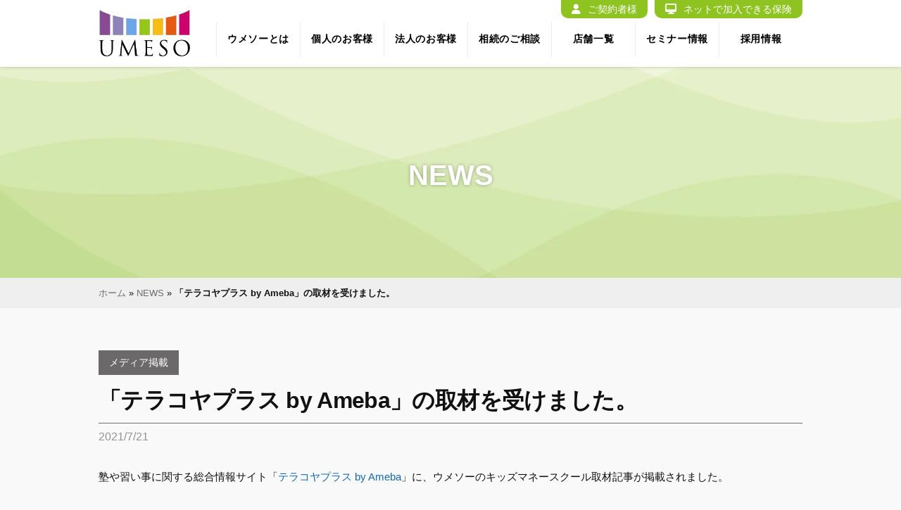

--- FILE ---
content_type: text/html; charset=UTF-8
request_url: https://www.umeso.co.jp/news/terakoya/
body_size: 13892
content:
<!DOCTYPE html>
<html dir="ltr" lang="ja">

<!-- meta -->
<head>
	<meta charset="UTF-8">
	<meta name="viewport" content="width=device-width,initial-scale=1.0">
	<meta http-equiv="X-UA-Compatible" content="IE=Edge">
	<meta http-equiv="imagetoolbar" content="no" />
<!-- Google Tag Manager -->
<script>(function(w,d,s,l,i){w[l]=w[l]||[];w[l].push({'gtm.start':
new Date().getTime(),event:'gtm.js'});var f=d.getElementsByTagName(s)[0],
j=d.createElement(s),dl=l!='dataLayer'?'&l='+l:'';j.async=true;j.src=
'https://www.googletagmanager.com/gtm.js?id='+i+dl;f.parentNode.insertBefore(j,f);
})(window,document,'script','dataLayer','GTM-TP6FRD6');</script>
<!-- End Google Tag Manager -->
<meta name="thumbnail" content="https://www.umeso.co.jp/wordpress/wp-content/uploads/2021/07/terakoya-300x300.jpg" />
<meta name='robots' content='index, follow, max-image-preview:large, max-snippet:-1, max-video-preview:-1' />

	<!-- This site is optimized with the Yoast SEO plugin v26.5 - https://yoast.com/wordpress/plugins/seo/ -->
	<title>「テラコヤプラス by Ameba」の取材を受けました。 - 広島の保険はウメソー</title>
	<meta name="description" content="塾や習い事に関する総合情報サイト「テラコヤプラス by Ameba」に、ウメソーのキッズマネースクール取材記事が掲載されました。キッズマネースクールのプログラム内容や子どもの金銭教育についてお話ししています。ぜひご覧ください。" />
	<link rel="canonical" href="https://www.umeso.co.jp/news/terakoya/" />
	<meta property="og:locale" content="ja_JP" />
	<meta property="og:type" content="article" />
	<meta property="og:title" content="「テラコヤプラス by Ameba」の取材を受けました。 - 広島の保険はウメソー" />
	<meta property="og:description" content="塾や習い事に関する総合情報サイト「テラコヤプラス by Ameba」に、ウメソーのキッズマネースクール取材記事が掲載されました。キッズマネースクールのプログラム内容や子どもの金銭教育についてお話ししています。ぜひご覧ください。" />
	<meta property="og:url" content="https://www.umeso.co.jp/news/terakoya/" />
	<meta property="og:site_name" content="広島の保険は株式会社ウメソー｜保険無料相談・見直し・比較" />
	<meta property="article:publisher" content="https://www.facebook.com/umeso.hiroshima/" />
	<meta property="article:modified_time" content="2022-05-17T01:43:16+00:00" />
	<meta property="og:image" content="https://www.umeso.co.jp/wordpress/wp-content/uploads/2021/07/terakoya.jpg" />
	<meta property="og:image:width" content="500" />
	<meta property="og:image:height" content="500" />
	<meta property="og:image:type" content="image/jpeg" />
	<meta name="twitter:card" content="summary_large_image" />
	<meta name="twitter:site" content="@umep_umeso" />
	<meta name="twitter:label1" content="推定読み取り時間" />
	<meta name="twitter:data1" content="1分" />
	<script type="application/ld+json" class="yoast-schema-graph">{"@context":"https://schema.org","@graph":[{"@type":"WebPage","@id":"https://www.umeso.co.jp/news/terakoya/","url":"https://www.umeso.co.jp/news/terakoya/","name":"「テラコヤプラス by Ameba」の取材を受けました。 - 広島の保険はウメソー","isPartOf":{"@id":"https://www.umeso.co.jp/#website"},"primaryImageOfPage":{"@id":"https://www.umeso.co.jp/news/terakoya/#primaryimage"},"image":{"@id":"https://www.umeso.co.jp/news/terakoya/#primaryimage"},"thumbnailUrl":"https://www.umeso.co.jp/wordpress/wp-content/uploads/2021/07/terakoya.jpg","datePublished":"2021-07-21T05:00:19+00:00","dateModified":"2022-05-17T01:43:16+00:00","description":"塾や習い事に関する総合情報サイト「テラコヤプラス by Ameba」に、ウメソーのキッズマネースクール取材記事が掲載されました。キッズマネースクールのプログラム内容や子どもの金銭教育についてお話ししています。ぜひご覧ください。","breadcrumb":{"@id":"https://www.umeso.co.jp/news/terakoya/#breadcrumb"},"inLanguage":"ja","potentialAction":[{"@type":"ReadAction","target":["https://www.umeso.co.jp/news/terakoya/"]}]},{"@type":"ImageObject","inLanguage":"ja","@id":"https://www.umeso.co.jp/news/terakoya/#primaryimage","url":"https://www.umeso.co.jp/wordpress/wp-content/uploads/2021/07/terakoya.jpg","contentUrl":"https://www.umeso.co.jp/wordpress/wp-content/uploads/2021/07/terakoya.jpg","width":500,"height":500},{"@type":"BreadcrumbList","@id":"https://www.umeso.co.jp/news/terakoya/#breadcrumb","itemListElement":[{"@type":"ListItem","position":1,"name":"ホーム","item":"https://www.umeso.co.jp/"},{"@type":"ListItem","position":2,"name":"NEWS","item":"https://www.umeso.co.jp/news/"},{"@type":"ListItem","position":3,"name":"メディア掲載","item":"https://www.umeso.co.jp/news/media/"},{"@type":"ListItem","position":4,"name":"「テラコヤプラス by Ameba」の取材を受けました。"}]},{"@type":"WebSite","@id":"https://www.umeso.co.jp/#website","url":"https://www.umeso.co.jp/","name":"株式会社ウメソー｜広島市の保険代理店","description":"株式会社ウメソーは生命保険・損害保険を扱う広島の総合保険代理店です。創業40周年・10万件以上の契約実績。保険・相続・ライフプランの無料相談ができます。","publisher":{"@id":"https://www.umeso.co.jp/#organization"},"potentialAction":[{"@type":"SearchAction","target":{"@type":"EntryPoint","urlTemplate":"https://www.umeso.co.jp/?s={search_term_string}"},"query-input":{"@type":"PropertyValueSpecification","valueRequired":true,"valueName":"search_term_string"}}],"inLanguage":"ja"},{"@type":"Organization","@id":"https://www.umeso.co.jp/#organization","name":"株式会社ウメソー","url":"https://www.umeso.co.jp/","logo":{"@type":"ImageObject","inLanguage":"ja","@id":"https://www.umeso.co.jp/#/schema/logo/image/","url":"https://www.umeso.co.jp/wordpress/wp-content/uploads/2021/09/umeso_logo_01.jpg","contentUrl":"https://www.umeso.co.jp/wordpress/wp-content/uploads/2021/09/umeso_logo_01.jpg","width":1000,"height":1000,"caption":"株式会社ウメソー"},"image":{"@id":"https://www.umeso.co.jp/#/schema/logo/image/"},"sameAs":["https://www.facebook.com/umeso.hiroshima/","https://x.com/umep_umeso","https://www.instagram.com/umesopark/"]}]}</script>
	<!-- / Yoast SEO plugin. -->


<link rel="alternate" title="oEmbed (JSON)" type="application/json+oembed" href="https://www.umeso.co.jp/wp-json/oembed/1.0/embed?url=https%3A%2F%2Fwww.umeso.co.jp%2Fnews%2Fterakoya%2F" />
<link rel="alternate" title="oEmbed (XML)" type="text/xml+oembed" href="https://www.umeso.co.jp/wp-json/oembed/1.0/embed?url=https%3A%2F%2Fwww.umeso.co.jp%2Fnews%2Fterakoya%2F&#038;format=xml" />
<style id='wp-img-auto-sizes-contain-inline-css'>
img:is([sizes=auto i],[sizes^="auto," i]){contain-intrinsic-size:3000px 1500px}
/*# sourceURL=wp-img-auto-sizes-contain-inline-css */
</style>
<link rel='stylesheet' id='sbi_styles-css' href='https://www.umeso.co.jp/wordpress/wp-content/plugins/instagram-feed/css/sbi-styles.min.css?ver=6.10.0' media='all' />
<style id='wp-emoji-styles-inline-css'>

	img.wp-smiley, img.emoji {
		display: inline !important;
		border: none !important;
		box-shadow: none !important;
		height: 1em !important;
		width: 1em !important;
		margin: 0 0.07em !important;
		vertical-align: -0.1em !important;
		background: none !important;
		padding: 0 !important;
	}
/*# sourceURL=wp-emoji-styles-inline-css */
</style>
<style id='classic-theme-styles-inline-css'>
/*! This file is auto-generated */
.wp-block-button__link{color:#fff;background-color:#32373c;border-radius:9999px;box-shadow:none;text-decoration:none;padding:calc(.667em + 2px) calc(1.333em + 2px);font-size:1.125em}.wp-block-file__button{background:#32373c;color:#fff;text-decoration:none}
/*# sourceURL=/wp-includes/css/classic-themes.min.css */
</style>
<link rel='stylesheet' id='dashicons-css' href='https://www.umeso.co.jp/wordpress/wp-includes/css/dashicons.min.css?ver=6.9' media='all' />
<link rel='stylesheet' id='my-calendar-reset-css' href='https://www.umeso.co.jp/wordpress/wp-content/plugins/my-calendar/css/reset.css?ver=3.3.23' media='all' />
<link rel='stylesheet' id='my-calendar-style-css' href='https://www.umeso.co.jp/wordpress/wp-content/plugins/my-calendar/styles/twentytwentyone.css?ver=3.3.23' media='all' />
<link rel='stylesheet' id='twentynineteen-style-css' href='https://www.umeso.co.jp/wordpress/wp-content/themes/umeso/style.css?ver=1.7' media='all' />
<link rel='stylesheet' id='twentynineteen-print-style-css' href='https://www.umeso.co.jp/wordpress/wp-content/themes/umeso/print.css?ver=1.7' media='print' />
<link rel='stylesheet' id='wp-pagenavi-css' href='https://www.umeso.co.jp/wordpress/wp-content/plugins/wp-pagenavi/pagenavi-css.css?ver=2.70' media='all' />
<script src="https://www.umeso.co.jp/wordpress/wp-includes/js/jquery/jquery.min.js?ver=3.7.1" id="jquery-core-js"></script>
<script src="https://www.umeso.co.jp/wordpress/wp-includes/js/jquery/jquery-migrate.min.js?ver=3.4.1" id="jquery-migrate-js"></script>
<link rel="https://api.w.org/" href="https://www.umeso.co.jp/wp-json/" /><link rel="alternate" title="JSON" type="application/json" href="https://www.umeso.co.jp/wp-json/wp/v2/news/3326" /><link rel="EditURI" type="application/rsd+xml" title="RSD" href="https://www.umeso.co.jp/wordpress/xmlrpc.php?rsd" />
<meta name="generator" content="WordPress 6.9" />
<link rel='shortlink' href='https://www.umeso.co.jp/?p=3326' />

<style type="text/css">
<!--
/* Styles by My Calendar - Joseph C Dolson https://www.joedolson.com/ */


-->
</style><style>.recentcomments a{display:inline !important;padding:0 !important;margin:0 !important;}</style><noscript><style id="rocket-lazyload-nojs-css">.rll-youtube-player, [data-lazy-src]{display:none !important;}</style></noscript><link rel="icon" href="/favicon.ico">
<link rel="shortcut icon" href="/favicon.ico">
<link rel="apple-touch-icon" href="/apple-touch-icon.png">

	

<link rel="stylesheet" href="/wordpress/wp-content/themes/umeso/cmn/css/fontawesome.css" type="text/css" media="all">
<link rel="stylesheet" href="/wordpress/wp-content/themes/umeso/cmn/css/import.css?250723" type="text/css" media="all">
<link rel="preconnect" href="https://fonts.gstatic.com">
<link href="https://fonts.googleapis.com/css2?family=Heebo&display=swap" rel="stylesheet">


	



<!-- results -->

	
	
	
<!-- Microsoft Clarity-->
<script type="text/javascript">
    (function(c,l,a,r,i,t,y){
        c[a]=c[a]||function(){(c[a].q=c[a].q||[]).push(arguments)};
        t=l.createElement(r);t.async=1;t.src="https://www.clarity.ms/tag/"+i;
        y=l.getElementsByTagName(r)[0];y.parentNode.insertBefore(t,y);
    })(window, document, "clarity", "script", "dfnucxujum");
</script>	

	<!--pinterest-->
<meta name="p:domain_verify" content="b67c842538aa84128e303c9914bf2e03"/>
<style id='global-styles-inline-css'>
:root{--wp--preset--aspect-ratio--square: 1;--wp--preset--aspect-ratio--4-3: 4/3;--wp--preset--aspect-ratio--3-4: 3/4;--wp--preset--aspect-ratio--3-2: 3/2;--wp--preset--aspect-ratio--2-3: 2/3;--wp--preset--aspect-ratio--16-9: 16/9;--wp--preset--aspect-ratio--9-16: 9/16;--wp--preset--color--black: #000000;--wp--preset--color--cyan-bluish-gray: #abb8c3;--wp--preset--color--white: #FFF;--wp--preset--color--pale-pink: #f78da7;--wp--preset--color--vivid-red: #cf2e2e;--wp--preset--color--luminous-vivid-orange: #ff6900;--wp--preset--color--luminous-vivid-amber: #fcb900;--wp--preset--color--light-green-cyan: #7bdcb5;--wp--preset--color--vivid-green-cyan: #00d084;--wp--preset--color--pale-cyan-blue: #8ed1fc;--wp--preset--color--vivid-cyan-blue: #0693e3;--wp--preset--color--vivid-purple: #9b51e0;--wp--preset--color--primary: #0073a8;--wp--preset--color--secondary: #005075;--wp--preset--color--dark-gray: #111;--wp--preset--color--light-gray: #767676;--wp--preset--gradient--vivid-cyan-blue-to-vivid-purple: linear-gradient(135deg,rgb(6,147,227) 0%,rgb(155,81,224) 100%);--wp--preset--gradient--light-green-cyan-to-vivid-green-cyan: linear-gradient(135deg,rgb(122,220,180) 0%,rgb(0,208,130) 100%);--wp--preset--gradient--luminous-vivid-amber-to-luminous-vivid-orange: linear-gradient(135deg,rgb(252,185,0) 0%,rgb(255,105,0) 100%);--wp--preset--gradient--luminous-vivid-orange-to-vivid-red: linear-gradient(135deg,rgb(255,105,0) 0%,rgb(207,46,46) 100%);--wp--preset--gradient--very-light-gray-to-cyan-bluish-gray: linear-gradient(135deg,rgb(238,238,238) 0%,rgb(169,184,195) 100%);--wp--preset--gradient--cool-to-warm-spectrum: linear-gradient(135deg,rgb(74,234,220) 0%,rgb(151,120,209) 20%,rgb(207,42,186) 40%,rgb(238,44,130) 60%,rgb(251,105,98) 80%,rgb(254,248,76) 100%);--wp--preset--gradient--blush-light-purple: linear-gradient(135deg,rgb(255,206,236) 0%,rgb(152,150,240) 100%);--wp--preset--gradient--blush-bordeaux: linear-gradient(135deg,rgb(254,205,165) 0%,rgb(254,45,45) 50%,rgb(107,0,62) 100%);--wp--preset--gradient--luminous-dusk: linear-gradient(135deg,rgb(255,203,112) 0%,rgb(199,81,192) 50%,rgb(65,88,208) 100%);--wp--preset--gradient--pale-ocean: linear-gradient(135deg,rgb(255,245,203) 0%,rgb(182,227,212) 50%,rgb(51,167,181) 100%);--wp--preset--gradient--electric-grass: linear-gradient(135deg,rgb(202,248,128) 0%,rgb(113,206,126) 100%);--wp--preset--gradient--midnight: linear-gradient(135deg,rgb(2,3,129) 0%,rgb(40,116,252) 100%);--wp--preset--font-size--small: 19.5px;--wp--preset--font-size--medium: 20px;--wp--preset--font-size--large: 36.5px;--wp--preset--font-size--x-large: 42px;--wp--preset--font-size--normal: 22px;--wp--preset--font-size--huge: 49.5px;--wp--preset--spacing--20: 0.44rem;--wp--preset--spacing--30: 0.67rem;--wp--preset--spacing--40: 1rem;--wp--preset--spacing--50: 1.5rem;--wp--preset--spacing--60: 2.25rem;--wp--preset--spacing--70: 3.38rem;--wp--preset--spacing--80: 5.06rem;--wp--preset--shadow--natural: 6px 6px 9px rgba(0, 0, 0, 0.2);--wp--preset--shadow--deep: 12px 12px 50px rgba(0, 0, 0, 0.4);--wp--preset--shadow--sharp: 6px 6px 0px rgba(0, 0, 0, 0.2);--wp--preset--shadow--outlined: 6px 6px 0px -3px rgb(255, 255, 255), 6px 6px rgb(0, 0, 0);--wp--preset--shadow--crisp: 6px 6px 0px rgb(0, 0, 0);}:where(.is-layout-flex){gap: 0.5em;}:where(.is-layout-grid){gap: 0.5em;}body .is-layout-flex{display: flex;}.is-layout-flex{flex-wrap: wrap;align-items: center;}.is-layout-flex > :is(*, div){margin: 0;}body .is-layout-grid{display: grid;}.is-layout-grid > :is(*, div){margin: 0;}:where(.wp-block-columns.is-layout-flex){gap: 2em;}:where(.wp-block-columns.is-layout-grid){gap: 2em;}:where(.wp-block-post-template.is-layout-flex){gap: 1.25em;}:where(.wp-block-post-template.is-layout-grid){gap: 1.25em;}.has-black-color{color: var(--wp--preset--color--black) !important;}.has-cyan-bluish-gray-color{color: var(--wp--preset--color--cyan-bluish-gray) !important;}.has-white-color{color: var(--wp--preset--color--white) !important;}.has-pale-pink-color{color: var(--wp--preset--color--pale-pink) !important;}.has-vivid-red-color{color: var(--wp--preset--color--vivid-red) !important;}.has-luminous-vivid-orange-color{color: var(--wp--preset--color--luminous-vivid-orange) !important;}.has-luminous-vivid-amber-color{color: var(--wp--preset--color--luminous-vivid-amber) !important;}.has-light-green-cyan-color{color: var(--wp--preset--color--light-green-cyan) !important;}.has-vivid-green-cyan-color{color: var(--wp--preset--color--vivid-green-cyan) !important;}.has-pale-cyan-blue-color{color: var(--wp--preset--color--pale-cyan-blue) !important;}.has-vivid-cyan-blue-color{color: var(--wp--preset--color--vivid-cyan-blue) !important;}.has-vivid-purple-color{color: var(--wp--preset--color--vivid-purple) !important;}.has-black-background-color{background-color: var(--wp--preset--color--black) !important;}.has-cyan-bluish-gray-background-color{background-color: var(--wp--preset--color--cyan-bluish-gray) !important;}.has-white-background-color{background-color: var(--wp--preset--color--white) !important;}.has-pale-pink-background-color{background-color: var(--wp--preset--color--pale-pink) !important;}.has-vivid-red-background-color{background-color: var(--wp--preset--color--vivid-red) !important;}.has-luminous-vivid-orange-background-color{background-color: var(--wp--preset--color--luminous-vivid-orange) !important;}.has-luminous-vivid-amber-background-color{background-color: var(--wp--preset--color--luminous-vivid-amber) !important;}.has-light-green-cyan-background-color{background-color: var(--wp--preset--color--light-green-cyan) !important;}.has-vivid-green-cyan-background-color{background-color: var(--wp--preset--color--vivid-green-cyan) !important;}.has-pale-cyan-blue-background-color{background-color: var(--wp--preset--color--pale-cyan-blue) !important;}.has-vivid-cyan-blue-background-color{background-color: var(--wp--preset--color--vivid-cyan-blue) !important;}.has-vivid-purple-background-color{background-color: var(--wp--preset--color--vivid-purple) !important;}.has-black-border-color{border-color: var(--wp--preset--color--black) !important;}.has-cyan-bluish-gray-border-color{border-color: var(--wp--preset--color--cyan-bluish-gray) !important;}.has-white-border-color{border-color: var(--wp--preset--color--white) !important;}.has-pale-pink-border-color{border-color: var(--wp--preset--color--pale-pink) !important;}.has-vivid-red-border-color{border-color: var(--wp--preset--color--vivid-red) !important;}.has-luminous-vivid-orange-border-color{border-color: var(--wp--preset--color--luminous-vivid-orange) !important;}.has-luminous-vivid-amber-border-color{border-color: var(--wp--preset--color--luminous-vivid-amber) !important;}.has-light-green-cyan-border-color{border-color: var(--wp--preset--color--light-green-cyan) !important;}.has-vivid-green-cyan-border-color{border-color: var(--wp--preset--color--vivid-green-cyan) !important;}.has-pale-cyan-blue-border-color{border-color: var(--wp--preset--color--pale-cyan-blue) !important;}.has-vivid-cyan-blue-border-color{border-color: var(--wp--preset--color--vivid-cyan-blue) !important;}.has-vivid-purple-border-color{border-color: var(--wp--preset--color--vivid-purple) !important;}.has-vivid-cyan-blue-to-vivid-purple-gradient-background{background: var(--wp--preset--gradient--vivid-cyan-blue-to-vivid-purple) !important;}.has-light-green-cyan-to-vivid-green-cyan-gradient-background{background: var(--wp--preset--gradient--light-green-cyan-to-vivid-green-cyan) !important;}.has-luminous-vivid-amber-to-luminous-vivid-orange-gradient-background{background: var(--wp--preset--gradient--luminous-vivid-amber-to-luminous-vivid-orange) !important;}.has-luminous-vivid-orange-to-vivid-red-gradient-background{background: var(--wp--preset--gradient--luminous-vivid-orange-to-vivid-red) !important;}.has-very-light-gray-to-cyan-bluish-gray-gradient-background{background: var(--wp--preset--gradient--very-light-gray-to-cyan-bluish-gray) !important;}.has-cool-to-warm-spectrum-gradient-background{background: var(--wp--preset--gradient--cool-to-warm-spectrum) !important;}.has-blush-light-purple-gradient-background{background: var(--wp--preset--gradient--blush-light-purple) !important;}.has-blush-bordeaux-gradient-background{background: var(--wp--preset--gradient--blush-bordeaux) !important;}.has-luminous-dusk-gradient-background{background: var(--wp--preset--gradient--luminous-dusk) !important;}.has-pale-ocean-gradient-background{background: var(--wp--preset--gradient--pale-ocean) !important;}.has-electric-grass-gradient-background{background: var(--wp--preset--gradient--electric-grass) !important;}.has-midnight-gradient-background{background: var(--wp--preset--gradient--midnight) !important;}.has-small-font-size{font-size: var(--wp--preset--font-size--small) !important;}.has-medium-font-size{font-size: var(--wp--preset--font-size--medium) !important;}.has-large-font-size{font-size: var(--wp--preset--font-size--large) !important;}.has-x-large-font-size{font-size: var(--wp--preset--font-size--x-large) !important;}
/*# sourceURL=global-styles-inline-css */
</style>
</head><!-- /meta -->

<body class="page">

<!-- header -->
<!-- Google Tag Manager (noscript) -->
<noscript><iframe src="https://www.googletagmanager.com/ns.html?id=GTM-TP6FRD6"
height="0" width="0" style="display:none;visibility:hidden"></iframe></noscript>
<!-- End Google Tag Manager (noscript) -->
<!--===================== Header Start =====================-->

	<!--+++++ Mobile +++++-->
	<div class="sp_header">
		<a class="sp_header_logo" href="/">
		<picture>
  		<source srcset="/wordpress/wp-content/themes/umeso/cmn/img/global/logo.webp" type="image/webp">
		<img src="data:image/svg+xml,%3Csvg%20xmlns='http://www.w3.org/2000/svg'%20viewBox='0%200%2079%2040'%3E%3C/svg%3E" alt="広島の保険はウメソー" width="79" height="40" data-lazy-src="/wordpress/wp-content/themes/umeso/cmn/img/global/logo.png"><noscript><img src="/wordpress/wp-content/themes/umeso/cmn/img/global/logo.png" alt="広島の保険はウメソー" width="79" height="40"></noscript>
		</picture></a>
		<div class="sp-menu-btn js-mobile_navi"></div>
	</div>

	<!--+++++ PC +++++-->


	<header> 
		<div class="header_inner">
			<div class="header-logo">
				<a href="/">
		<picture>
  		<source srcset="/wordpress/wp-content/themes/umeso/cmn/img/global/logo.webp" type="image/webp">
		<img src="data:image/svg+xml,%3Csvg%20xmlns='http://www.w3.org/2000/svg'%20viewBox='0%200%20130%2065'%3E%3C/svg%3E" alt="広島の保険はウメソー" width="130" height="65" data-lazy-src="/wordpress/wp-content/themes/umeso/cmn/img/global/logo.png"><noscript><img src="/wordpress/wp-content/themes/umeso/cmn/img/global/logo.png" alt="広島の保険はウメソー" width="130" height="65"></noscript>
		</picture>
				</a>
			</div>
			<div class="header-navi-block">
				<ul class="header-navi-btn">
					<li><a href="https://www.umeso.co.jp/insurance/contractor/"><i class="fas fa-user"></i>ご契約者様</a></li>
					<li><a href="https://www.umeso.co.jp/#online"><i class="fas fa-desktop"></i>ネットで加入できる保険</a></li>
				</ul>
				<ul class="gnavi__lists">
				<li class="gnavi__list"><a href="/company/">ウメソーとは</a>	
				<ul class="dropdown__lists">
                <li class="dropdown__list"><a href="/company/">会社案内</a></li>
                <li class="dropdown__list"><a href="/company/reason/">選ばれる理由</a></li>
                <li class="dropdown__list"><a href="/company/staff/">スタッフ紹介</a></li>
				<li class="dropdown__list"><a href="/company/umepy/">うめピィ</a></li>
            </ul>
						</li>
					<!--<a class="gnav01" href="/insurance/">保険のご相談</a>-->
					<li class="gnavi__list"><a class="gnav01" href="/insurance/personal/">個人のお客様</a></li>
					<li class="gnavi__list"><a class="gnav01" href="/insurance/business/">法人のお客様</a></li>
					<li class="gnavi__list"><a class="gnav02" href="/inheritance/">相続のご相談</a></li>
					<li class="gnavi__list"><a class="gnav03" href="/shop/">店舗一覧</a>
					<ul class="dropdown__lists">
               		 <li class="dropdown__list"><a href="/shop/head-office/">本社</a></li>
               		 <li class="dropdown__list"><a href="/shop/kure/">呉支店</a></li>
               		 <li class="dropdown__list"><a href="/shop/yokogawa/">横川店</a></li>
					<!--<li class="dropdown__list"><a href="/shop/seifushinto/">西風新都店</a></li>
					<li class="dropdown__list"><a href="/shop/umepa/">うめパ</a></li>-->
           			 </ul>
					</li>
					<li class="gnavi__list"><a class="gnav04" href="/seminar/">セミナー情報</a></li>
					<li class="gnavi__list"><a class="gnav05" href="/recruit/">採用情報</a></li>
					<!--<a class="gnav05" href="/qa/">よくある質問</a>-->
				</ul>
			</div>
		</div>
	</header>

	<!--===================== Header //END//=====================--><!-- /header -->

<div class="news_page_mainimage">
	<div class="title">NEWS</div> 
</div>
<div id="pankuzu">
	<p id="breadcrumbs"><span><span><a href="/">ホーム</a> » <span><a href="/news/">NEWS</a> » <strong class="breadcrumb_last" aria-current="page">「テラコヤプラス by Ameba」の取材を受けました。</strong></span></span></span></p>			</div>
	<div id="primary" class="content-area">
		<div class="contents_inner">

		<div class="page_title">
			<div class="cate"><ul><li>メディア掲載</li></ul>
			</div>
			<h1 class="title">「テラコヤプラス by Ameba」の取材を受けました。</h1>
			<div class="date">2021/7/21 
							</div></div>

		      <section class="post-item">
      <p><p>塾や習い事に関する総合情報サイト「<a class="blue" href="https://terakoya.ameba.jp/" target="_blank" rel="noopener">テラコヤプラス by Ameba</a>」に、ウメソーのキッズマネースクール取材記事が掲載されました。</p>
<div class="center txt" style="margin: 30px 0;"><a href="https://terakoya.ameba.jp/a000001420/" target="_blank" rel="noopener"><img decoding="async" class="alignnone size-full wp-image-3369" src="data:image/svg+xml,%3Csvg%20xmlns='http://www.w3.org/2000/svg'%20viewBox='0%200%20640%200'%3E%3C/svg%3E" alt="" width="640" data-lazy-srcset="https://www.umeso.co.jp/wordpress/wp-content/uploads/2021/08/1280x1280.jpg.webp 1280w,  https://www.umeso.co.jp/wordpress/wp-content/uploads/2021/08/1280x1280-300x225.jpg.webp 300w,  https://www.umeso.co.jp/wordpress/wp-content/uploads/2021/08/1280x1280-1024x768.jpg.webp 1024w,  https://www.umeso.co.jp/wordpress/wp-content/uploads/2021/08/1280x1280-768x576.jpg.webp 768w" data-lazy-sizes="(max-width: 1280px) 100vw, 1280px" data-lazy-src="https://www.umeso.co.jp/wordpress/wp-content/uploads/2021/08/1280x1280.jpg.webp" /><noscript><img decoding="async" class="alignnone size-full wp-image-3369" src="https://www.umeso.co.jp/wordpress/wp-content/uploads/2021/08/1280x1280.jpg.webp" alt="" width="640" srcset="https://www.umeso.co.jp/wordpress/wp-content/uploads/2021/08/1280x1280.jpg.webp 1280w,  https://www.umeso.co.jp/wordpress/wp-content/uploads/2021/08/1280x1280-300x225.jpg.webp 300w,  https://www.umeso.co.jp/wordpress/wp-content/uploads/2021/08/1280x1280-1024x768.jpg.webp 1024w,  https://www.umeso.co.jp/wordpress/wp-content/uploads/2021/08/1280x1280-768x576.jpg.webp 768w" sizes="(max-width: 1280px) 100vw, 1280px" /></noscript></a></div>
<div class="txt" style="margin: 0 0 30px 0;"><strong>正しいお金の知識を教える「キッズマネースクール」を取材！子どもの金銭教育とは</strong><br />
<a class="blue" href="https://terakoya.ameba.jp/a000001356/" target="_blank" rel="noopener">https://terakoya.ameba.jp/a000001356/</a><br />
キッズマネースクールのプログラム内容や子どもの金銭教育についてお話ししています。<br />
ぜひご覧ください。</div>
</p>
    </section>
  	
			
		
			


			


						<!-- 見出し3 -->
			<div class="contents_item">
									<h3 class="align_left">テラコヤチャンネルに動画版も掲載中</h3>
							</div>
			<!-- /見出し3 -->
			


			


			


			


			


			

			


			


			

			

			


			
			


			

			


			
			

			

			

			

			

			

			

			

			

			
		
			


			


			


			


			


			


			


			

			


			


			

			

			


			
			


			

			


			
						<!-- YouTube -->
			<div class="contents_item">
									<div class="youtube"><iframe loading="lazy" width="560" src="about:blank" title="YouTube video player" frameborder="0" allow="accelerometer; autoplay; clipboard-write; encrypted-media; gyroscope; picture-in-picture" allowfullscreen data-rocket-lazyload="fitvidscompatible" data-lazy-src="https://www.youtube.com/embed/psuCasLu4w8"></iframe><noscript><iframe width="560" src="https://www.youtube.com/embed/psuCasLu4w8" title="YouTube video player" frameborder="0" allow="accelerometer; autoplay; clipboard-write; encrypted-media; gyroscope; picture-in-picture" allowfullscreen></iframe></noscript></div>
							</div>
			<!-- /YouTube -->
			

			

			

			

			

			

			

			

			

			
				
				
		</div>


	</div><!-- #primary -->



<!-- footer -->

<!-- よくある質問ー -->
<div class="contents back_grey inview fadeIn_up is-show">
			<div class="contents_inner">

<h2 class="contents_title_02">よくあるご質問（FAQ）</h2>

				<div class="contact_text center">保険相談・相続相談でよくあるご質問と回答をご案内します。</div>
		
 <div class="mod-btn mt mt20">
<a href="/qa/" class="mod-btn__link"><i class="fas fa-arrow-alt-circle-right" aria-hidden="true"></i>よくあるご質問を見る</a>
</div>
			</div>
		</div>
		<!-- お問い合わせー -->
		<!--@@@@ local_Container @@@@-->
		<div class="contact_foot">
			<div class="content_inner">
				<div class="contact_title">
					CONTACT
				</div>

				<div class="contact_text">
					どんな事でもお気軽にお問い合わせください。
				</div>

				
				<div class="footer-head__inner">
					
<div class="footer-head__content">
<p class="footer-head__content-top footer-head__content-top--tel"><i class="fas fa-phone green"></i>お電話</p>
<p class="footer-head__content-mid">お電話でのお問い合わせは<br>以下からご連絡ください</p>
<div class="footer-head__content-btn">
<div class="mod-btn">
<a href="/tel/" class="mod-btn__link mod-btn__link--footer"><i class="fas fa-arrow-alt-circle-right" aria-hidden="true"></i>連絡先一覧</a>
</div>
</div>
</div>
					
					
<div class="footer-head__content">
<p class="footer-head__content-top footer-head__content-top--res"><i class="far fa-calendar-alt green"></i>無料相談予約</p>
<p class="footer-head__content-mid">保険や相続のご相談予約は<br>以下からお申込みください</p>
<div class="footer-head__content-btn">
<div class="mod-btn">
<a href="/yoyaku/" class="mod-btn__link mod-btn__link--footer"><i class="fas fa-arrow-alt-circle-right" aria-hidden="true"></i>無料相談予約</a>
</div>
</div></div>					
					
					


					
<div class="footer-head__content">
<p class="footer-head__content-top footer-head__content-top--mail"><i class="far fa-envelope green"></i>お問い合わせ</p>
<p class="footer-head__content-mid">各種お問い合わせは<br>専用フォームをご利用ください</p>
<div class="footer-head__content-btn">
<div class="mod-btn">
<a href="/contact/" class="mod-btn__link mod-btn__link--footer"><i class="fas fa-arrow-alt-circle-right" aria-hidden="true"></i>お問い合わせ</a>
</div>
</div>
</div>					
					
</div>
				</div>
			</div>
		</div>
		<!--/END @@@@ local_Container @@@@-->
		<!-- /お問い合わせー -->

	</main>
	<!--===================== MainContent //END//======================-->



	<!--===================== Footer Start =====================-->
	<footer>
		<div class="footer_inner">
			<div class="footer_left">

				<div class="footer_company">
					株式会社ウメソー
				</div>

				<div class="footer_access">
					〒733-0002<br>
					広島市西区楠木町3丁目16-4-2
				</div>

				<div class="footer_access">
					TEL 082-238-2332<br>
					FAX 082-230-2442
				</div>

				<small class="copyright">&copy; 1999-2026 UMESO All Rights Reserved.</small>
			</div>

			<div class="footer_right">
				<div class="footer_right_item">
					<ul>
						<li><a href="https://lin.ee/Pob7ULd" target="_brank">
						
						<img src="data:image/svg+xml,%3Csvg%20xmlns='http://www.w3.org/2000/svg'%20viewBox='0%200%2050%2050'%3E%3C/svg%3E" alt="LINE" width="50" height="50" data-lazy-src="/wordpress/wp-content/themes/umeso/cmn/img/global/icon_line.png"><noscript><img src="/wordpress/wp-content/themes/umeso/cmn/img/global/icon_line.png" alt="LINE" width="50" height="50"></noscript>
						</a></li>
						<li><a href="https://twitter.com/umep_umeso" target="_brank">
						
						<img src="data:image/svg+xml,%3Csvg%20xmlns='http://www.w3.org/2000/svg'%20viewBox='0%200%2050%2050'%3E%3C/svg%3E" alt="twitter" width="50" height="50" data-lazy-src="/wordpress/wp-content/themes/umeso/cmn/img/global/icon_twitter.png"><noscript><img src="/wordpress/wp-content/themes/umeso/cmn/img/global/icon_twitter.png" alt="twitter" width="50" height="50"></noscript>
						</a></li>
						<li><a href="https://www.instagram.com/umesopark/" target="_brank">
						
						<img src="data:image/svg+xml,%3Csvg%20xmlns='http://www.w3.org/2000/svg'%20viewBox='0%200%2050%2050'%3E%3C/svg%3E" alt="Instagram" width="50" height="50" data-lazy-src="/wordpress/wp-content/themes/umeso/cmn/img/global/icon_instagram.png"><noscript><img src="/wordpress/wp-content/themes/umeso/cmn/img/global/icon_instagram.png" alt="Instagram" width="50" height="50"></noscript>
						</a></li>
<!--						<li><a href="https://www.facebook.com/umeso.hiroshima/" target="_brank">
						
						<img src="data:image/svg+xml,%3Csvg%20xmlns='http://www.w3.org/2000/svg'%20viewBox='0%200%2050%2050'%3E%3C/svg%3E" alt="Facebook" width="50" height="50" data-lazy-src="/wordpress/wp-content/themes/umeso/cmn/img/global/icon_facebook.png"><noscript><img src="/wordpress/wp-content/themes/umeso/cmn/img/global/icon_facebook.png" alt="Facebook" width="50" height="50"></noscript>
						</a></li>-->
					</ul>
				</div>

				<div class="footer_right_item">
					<ul>
						<li><a href="/">HOME</a></li>
						<li><a href="/news/">ニュース</a></li>
						<li><a href="/blog/">ブログ</a></li>
					</ul>
				</div>

				<div class="footer_right_item">
					<ul>
						<li><a href="/company/">ウメソーとは</a></li>
						<li><a href="/insurance/">保険のご相談</a></li>
						<li><a href="/inheritance/">相続のご相談</a></li>
						<li><a href="/shop/">店舗一覧</a></li>
						<li><a href="/seminar/">セミナー情報</a></li>
						<li><a href="/recruit/">採用情報</a></li>
						<li><a href="/qa/">よくある質問</a></li>　
					</ul>
				</div>

				<div class="footer_right_item">
					<ul>
						<li><a href="insurance/contractor/">ご契約者様</a></li>
						<li><a href="/#online">ネットで加入できる保険</a></li>
						<li><a href="/privacy/">個人情報に関するお取扱いについて</a></li>
						<li><a href="/customer/">お客さま本位の業務運営方針</a></li>
						<li><a href="/solicitation/">勧誘方針</a></li>
						<li><a href="/antisociety/">反社会勢力に対する基本方針</a></li>
					</ul>
				</div>
			</div>
		</div>
	</footer>


	<!--===================== Footer //END//=====================-->

<div id="side_btn">
	<div class="side_btn pc-only">
		<div class="side_btn_01">
			<a href="/yoyaku/"><i class="far fa-calendar-alt white"></i>ご相談予約</a>
		</div>
		<div class="side_btn_02">
			<a href="/contact/"><i class="far fa-envelope white"></i></a>
		</div>
			<div class="side_btn_03">
			<a href="/tel/"><i class="fas fa-phone"></i></a>
		</div>
	</div>
	<div class="side_btn sp-only">
		<div class="side_btn_01">
			<a href="/yoyaku/"><i class="far fa-calendar-alt"></i>相談予約</a>
		</div>
		<div class="side_btn_01-2">
			<a href="/net-hoken/"><i class="fas fa-desktop"></i>ネット加入</a>
		</div>
		<div class="side_btn_02">
			<a href="/contact/"><i class="far fa-envelope"></i>お問合せ</a>
		</div>
			<div class="side_btn_03">
			<a href="/tel/"><i class="fas fa-phone"></i>お電話</a>
		</div>
	</div> 
</div>

	<!--===================== Mobile Navi =====================-->

	<div class="mobile_navi_close"></div>
	<div class="mobile_navi">

		<div class="mobile_navi_inner">
			
			<ul class="mobile_navi_main">
				<li><a href="/">HOME</a></li>
				<li><a href="/company/">ウメソーとは</a></li>
				<li><a href="/insurance/personal/">個人のお客様</a></li>
				<li><a href="/insurance/business/">法人のお客様</a></li>
				<li><a href="/inheritance/">相続のご相談</a></li>
				<li><a href="/insurance/contractor/">ご契約者様</a>
				<li><a href="/shop/">店舗一覧</a></li>
				<li><a href="/seminar/">セミナー情報</a></li>
				<li><a href="/recruit/">採用情報</a></li>
				<li><a href="/qa/">よくある質問</a></li>
				<li><a href="/news/">ニュース</a></li>
				<li><a href="/blog/">ブログ</a></li>
				<li><a href="/contact/">お問い合わせ</a></li>
				<li><a href="/yoyaku/">ご相談予約</a></li>
				</ul>
			<div><a href="https://lin.ee/Pob7ULd" target="_brank" class="flo-l" style="width:20%;">
						
						<img src="data:image/svg+xml,%3Csvg%20xmlns='http://www.w3.org/2000/svg'%20viewBox='0%200%2050%2050'%3E%3C/svg%3E" alt="LINE" width="50" height="50" data-lazy-src="/wordpress/wp-content/themes/umeso/cmn/img/global/icon_line.png"><noscript><img src="/wordpress/wp-content/themes/umeso/cmn/img/global/icon_line.png" alt="LINE" width="50" height="50"></noscript>
				</a><a href="https://twitter.com/umep_umeso" target="_brank" class="flo-l" style="width:20%;">
						
						<img src="data:image/svg+xml,%3Csvg%20xmlns='http://www.w3.org/2000/svg'%20viewBox='0%200%2050%2050'%3E%3C/svg%3E" alt="twitter" width="50" height="50" data-lazy-src="/wordpress/wp-content/themes/umeso/cmn/img/global/icon_twitter.png"><noscript><img src="/wordpress/wp-content/themes/umeso/cmn/img/global/icon_twitter.png" alt="twitter" width="50" height="50"></noscript>
						</a><a href="https://www.instagram.com/umesopark/" target="_brank" class="flo-l" style="width:20%;">
						
						<img src="data:image/svg+xml,%3Csvg%20xmlns='http://www.w3.org/2000/svg'%20viewBox='0%200%2050%2050'%3E%3C/svg%3E" alt="Instagram" width="50" height="50" data-lazy-src="/wordpress/wp-content/themes/umeso/cmn/img/global/icon_instagram.png"><noscript><img src="/wordpress/wp-content/themes/umeso/cmn/img/global/icon_instagram.png" alt="Instagram" width="50" height="50"></noscript>
						</a>
<!--					<a href="https://www.facebook.com/umeso.hiroshima/" target="_brank" class="flo-l" style="width:20%;">
						
						<img src="data:image/svg+xml,%3Csvg%20xmlns='http://www.w3.org/2000/svg'%20viewBox='0%200%2050%2050'%3E%3C/svg%3E" alt="Facebook" width="50" height="50" data-lazy-src="/wordpress/wp-content/themes/umeso/cmn/img/global/icon_facebook.png"><noscript><img src="/wordpress/wp-content/themes/umeso/cmn/img/global/icon_facebook.png" alt="Facebook" width="50" height="50"></noscript>
						</a>-->
					<div class="clear"></div></div>
			    <ul class="min-list">
				<li><a href="/net-hoken/">ネットで加入できる保険</a></li>
				<li><a href="/privacy/">個人情報に関するお取扱いについて</a></li>
				<li><a href="/customer/">お客さま本位の業務運営方針</a></li>
				<li><a href="/solicitation/">勧誘方針</a></li>
				<li><a href="/antisociety/">反社会勢力に対する基本方針</a></li> 
			</ul>

		</div>
	</div>

	<!--===================== Mobile Navi =========///END///============-->


<script type="text/javascript" src="https://cdnjs.cloudflare.com/ajax/libs/jquery/1.11.1/jquery.min.js"></script>
<script type="text/javascript" src="https://cdnjs.cloudflare.com/ajax/libs/jquery.inview/1.0.0/jquery.inview.min.js"></script>




<script type="speculationrules">
{"prefetch":[{"source":"document","where":{"and":[{"href_matches":"/*"},{"not":{"href_matches":["/wordpress/wp-*.php","/wordpress/wp-admin/*","/wordpress/wp-content/uploads/*","/wordpress/wp-content/*","/wordpress/wp-content/plugins/*","/wordpress/wp-content/themes/umeso/*","/*\\?(.+)"]}},{"not":{"selector_matches":"a[rel~=\"nofollow\"]"}},{"not":{"selector_matches":".no-prefetch, .no-prefetch a"}}]},"eagerness":"conservative"}]}
</script>
<!-- Instagram Feed JS -->
<script type="text/javascript">
var sbiajaxurl = "https://www.umeso.co.jp/wordpress/wp-admin/admin-ajax.php";
</script>
	<script>
	/(trident|msie)/i.test(navigator.userAgent)&&document.getElementById&&window.addEventListener&&window.addEventListener("hashchange",function(){var t,e=location.hash.substring(1);/^[A-z0-9_-]+$/.test(e)&&(t=document.getElementById(e))&&(/^(?:a|select|input|button|textarea)$/i.test(t.tagName)||(t.tabIndex=-1),t.focus())},!1);
	</script>
	<script id="mc.mcjs-js-extra">
var my_calendar = {"grid":"true","list":"true","mini":"true","ajax":"true","newWindow":"\u65b0\u898f\u30bf\u30d6"};
//# sourceURL=mc.mcjs-js-extra
</script>
<script src="https://www.umeso.co.jp/wordpress/wp-content/plugins/my-calendar/js/mcjs.min.js?ver=3.3.23" id="mc.mcjs-js"></script>
<script id="wp-emoji-settings" type="application/json">
{"baseUrl":"https://s.w.org/images/core/emoji/17.0.2/72x72/","ext":".png","svgUrl":"https://s.w.org/images/core/emoji/17.0.2/svg/","svgExt":".svg","source":{"concatemoji":"https://www.umeso.co.jp/wordpress/wp-includes/js/wp-emoji-release.min.js?ver=6.9"}}
</script>
<script type="module">
/*! This file is auto-generated */
const a=JSON.parse(document.getElementById("wp-emoji-settings").textContent),o=(window._wpemojiSettings=a,"wpEmojiSettingsSupports"),s=["flag","emoji"];function i(e){try{var t={supportTests:e,timestamp:(new Date).valueOf()};sessionStorage.setItem(o,JSON.stringify(t))}catch(e){}}function c(e,t,n){e.clearRect(0,0,e.canvas.width,e.canvas.height),e.fillText(t,0,0);t=new Uint32Array(e.getImageData(0,0,e.canvas.width,e.canvas.height).data);e.clearRect(0,0,e.canvas.width,e.canvas.height),e.fillText(n,0,0);const a=new Uint32Array(e.getImageData(0,0,e.canvas.width,e.canvas.height).data);return t.every((e,t)=>e===a[t])}function p(e,t){e.clearRect(0,0,e.canvas.width,e.canvas.height),e.fillText(t,0,0);var n=e.getImageData(16,16,1,1);for(let e=0;e<n.data.length;e++)if(0!==n.data[e])return!1;return!0}function u(e,t,n,a){switch(t){case"flag":return n(e,"\ud83c\udff3\ufe0f\u200d\u26a7\ufe0f","\ud83c\udff3\ufe0f\u200b\u26a7\ufe0f")?!1:!n(e,"\ud83c\udde8\ud83c\uddf6","\ud83c\udde8\u200b\ud83c\uddf6")&&!n(e,"\ud83c\udff4\udb40\udc67\udb40\udc62\udb40\udc65\udb40\udc6e\udb40\udc67\udb40\udc7f","\ud83c\udff4\u200b\udb40\udc67\u200b\udb40\udc62\u200b\udb40\udc65\u200b\udb40\udc6e\u200b\udb40\udc67\u200b\udb40\udc7f");case"emoji":return!a(e,"\ud83e\u1fac8")}return!1}function f(e,t,n,a){let r;const o=(r="undefined"!=typeof WorkerGlobalScope&&self instanceof WorkerGlobalScope?new OffscreenCanvas(300,150):document.createElement("canvas")).getContext("2d",{willReadFrequently:!0}),s=(o.textBaseline="top",o.font="600 32px Arial",{});return e.forEach(e=>{s[e]=t(o,e,n,a)}),s}function r(e){var t=document.createElement("script");t.src=e,t.defer=!0,document.head.appendChild(t)}a.supports={everything:!0,everythingExceptFlag:!0},new Promise(t=>{let n=function(){try{var e=JSON.parse(sessionStorage.getItem(o));if("object"==typeof e&&"number"==typeof e.timestamp&&(new Date).valueOf()<e.timestamp+604800&&"object"==typeof e.supportTests)return e.supportTests}catch(e){}return null}();if(!n){if("undefined"!=typeof Worker&&"undefined"!=typeof OffscreenCanvas&&"undefined"!=typeof URL&&URL.createObjectURL&&"undefined"!=typeof Blob)try{var e="postMessage("+f.toString()+"("+[JSON.stringify(s),u.toString(),c.toString(),p.toString()].join(",")+"));",a=new Blob([e],{type:"text/javascript"});const r=new Worker(URL.createObjectURL(a),{name:"wpTestEmojiSupports"});return void(r.onmessage=e=>{i(n=e.data),r.terminate(),t(n)})}catch(e){}i(n=f(s,u,c,p))}t(n)}).then(e=>{for(const n in e)a.supports[n]=e[n],a.supports.everything=a.supports.everything&&a.supports[n],"flag"!==n&&(a.supports.everythingExceptFlag=a.supports.everythingExceptFlag&&a.supports[n]);var t;a.supports.everythingExceptFlag=a.supports.everythingExceptFlag&&!a.supports.flag,a.supports.everything||((t=a.source||{}).concatemoji?r(t.concatemoji):t.wpemoji&&t.twemoji&&(r(t.twemoji),r(t.wpemoji)))});
//# sourceURL=https://www.umeso.co.jp/wordpress/wp-includes/js/wp-emoji-loader.min.js
</script>
<script>window.lazyLoadOptions = [{
                elements_selector: "img[data-lazy-src],.rocket-lazyload,iframe[data-lazy-src]",
                data_src: "lazy-src",
                data_srcset: "lazy-srcset",
                data_sizes: "lazy-sizes",
                class_loading: "lazyloading",
                class_loaded: "lazyloaded",
                threshold: 300,
                callback_loaded: function(element) {
                    if ( element.tagName === "IFRAME" && element.dataset.rocketLazyload == "fitvidscompatible" ) {
                        if (element.classList.contains("lazyloaded") ) {
                            if (typeof window.jQuery != "undefined") {
                                if (jQuery.fn.fitVids) {
                                    jQuery(element).parent().fitVids();
                                }
                            }
                        }
                    }
                }},{
				elements_selector: ".rocket-lazyload",
				data_src: "lazy-src",
				data_srcset: "lazy-srcset",
				data_sizes: "lazy-sizes",
				class_loading: "lazyloading",
				class_loaded: "lazyloaded",
				threshold: 300,
			}];
        window.addEventListener('LazyLoad::Initialized', function (e) {
            var lazyLoadInstance = e.detail.instance;

            if (window.MutationObserver) {
                var observer = new MutationObserver(function(mutations) {
                    var image_count = 0;
                    var iframe_count = 0;
                    var rocketlazy_count = 0;

                    mutations.forEach(function(mutation) {
                        for (var i = 0; i < mutation.addedNodes.length; i++) {
                            if (typeof mutation.addedNodes[i].getElementsByTagName !== 'function') {
                                continue;
                            }

                            if (typeof mutation.addedNodes[i].getElementsByClassName !== 'function') {
                                continue;
                            }

                            images = mutation.addedNodes[i].getElementsByTagName('img');
                            is_image = mutation.addedNodes[i].tagName == "IMG";
                            iframes = mutation.addedNodes[i].getElementsByTagName('iframe');
                            is_iframe = mutation.addedNodes[i].tagName == "IFRAME";
                            rocket_lazy = mutation.addedNodes[i].getElementsByClassName('rocket-lazyload');

                            image_count += images.length;
			                iframe_count += iframes.length;
			                rocketlazy_count += rocket_lazy.length;

                            if(is_image){
                                image_count += 1;
                            }

                            if(is_iframe){
                                iframe_count += 1;
                            }
                        }
                    } );

                    if(image_count > 0 || iframe_count > 0 || rocketlazy_count > 0){
                        lazyLoadInstance.update();
                    }
                } );

                var b      = document.getElementsByTagName("body")[0];
                var config = { childList: true, subtree: true };

                observer.observe(b, config);
            }
        }, false);</script><script data-no-minify="1" async src="https://www.umeso.co.jp/wordpress/wp-content/plugins/rocket-lazy-load/assets/js/16.1/lazyload.min.js"></script>

	<script>
//表示切り替え

jQuery(document).ready(function($){
  $(".view_timer").each(function(index, target) {
    var startDate = $(this).attr("data-start-date");
    var endDate = $(this).attr("data-end-date");
    var nowDate = new Date();

    if (startDate) {
      startDate = new Date(startDate);
    } else {
      startDate = nowDate;
    }
    if (endDate) {
      endDate = new Date(endDate);
    }

    if (startDate <= nowDate && (!endDate || nowDate <= endDate)) {
      $(this).show();
    } else {
      $(this).hide();
    }
  });
});
		$(function() {
  var sidebtn = $('#side_btn');
$(window).on('scroll', function () {
var doch = $(document).innerHeight(); //ページ全体の高さ
var winh = $(window).innerHeight(); //ウィンドウの高さ
var bottom = doch - winh; //ページ全体の高さ - ウィンドウの高さ = ページの最下部位置
if (window.matchMedia && window.matchMedia('(max-device-width: 640px)').matches) {
    if ($(this).scrollTop() > 30) {
		if (bottom - 1100 <= $(window).scrollTop()) {
		 sidebtn.fadeOut();
	 }else {
      sidebtn.fadeIn();
    }
     } else {
      sidebtn.fadeOut();
    }
  } else {
    if ($(this).scrollTop() > 30) {
		if (bottom - 700 <= $(window).scrollTop()) {
		 sidebtn.fadeOut();
	 }else {
      sidebtn.fadeIn();
    }
     } else {
      sidebtn.fadeOut();
    }
  }	
	
    
  });
});

function sliderPhoto(){
  $('.photo_list').slick({
    fade: true,
    autoplay: true,
    autoplaySpeed: 2500,
    speed: 1000,
    arrows:false,
    dots:true,
    customPaging : function(slider, i) {
    var thumb = $(slider.$slides[i]).data();
    var a = i + 1;
    a = ("00" + a).slice( -2 ) ;
    return '<a>'+a+'</a>';
    },
    responsive: [{
        breakpoint: 500,
        settings: {
            arrows: false,
            infinite: false,
        }
    }]
  });
}

	
function umepaPhoto(){		
 $('.slider-3').slick({
    autoplay: true,
    autoplaySpeed: 4000,
    infinite: true,
    arrows: true,
    slidesToShow: 3,
	  responsive: [
   {
    breakpoint: 768, //767px以下のサイズに適用
    settings: {
      slidesToShow:2
    }
   }
 ]
  });		
}		
$(document).ready(function(){
  sliderPhoto();
umepaPhoto();
});
	
$(function(){
  $(".inview").on("inview", function (event, isInView) {
    if (isInView) {
      $(this).stop().addClass("is-show");
    }
  });
});
$(function(){		
		$(".qa-list dd").hide();
$(".qa-list dl").on("click", function(e){
    $('dd',this).slideToggle('fast');
    if($(this).hasClass('open')){
        $(this).removeClass('open');
    }else{
        $(this).addClass('open');
    }
});
	});
/*$(function(){		
$.ajax({
type: 'GET',
url: 'https://graph.facebook.com/v10.0/17841405810528495?fields=name%2Cmedia.limit(6)%7Bcaption%2Clike_count%2Cmedia_url%2Cpermalink%2Cthumbnail_url%7D&access_token=[base64]',
dataType: 'json',
 success: function(json) {
var ig = json.media.data;
var html = "";
for (var i = 0; i < ig.length; i++) {
var link = ig[i].permalink;
var image
if(!ig[i].thumbnail_url) {
// 動画の場合はこちら
image = ig[i].media_url;}
else {
// 写真の場合はこちら
image = ig[i].thumbnail_url;
}
html += '<li class="insta_list_item"><a href="' + link + '" target="_blank"><div class="image"><img src="' + image + '"></a></li>'
}
$(".instagram").append(html);
}
});
});*/
//レビューリンク		
$(function() {
	var newsLink = $(".review_link li");
	var limit = 200;
	$(".review_item").css('display','none');
	for(var i = 0 ; i < limit ; i++) {
		var limitNews = $(".review_item")[i];
		$(limitNews).fadeIn();
	}
	$(newsLink).click(function(){
		$(newsLink).removeClass("active");
		$(this).addClass("active");
		var btnFilter = $(this).attr('data-filter');
		if (btnFilter == 'catAll') {
			$(".review_item").css('display','none');
			for(i = 0 ; i < limit ; i++) {
				limitNews = $(".review_item")[i];
				$(limitNews).fadeIn();
			}
		} else {
			$(".review_item").css('display','none');
			for(i = 0 ; i < limit ; i++) {
				limitNews = $(".review_item").filter('[data-category = "' + btnFilter + '"]')[i];
				$(limitNews).fadeIn();
			}
		}
	});
});

	</script> 

	<!--Plugin-->
	<script src="https://www.umeso.co.jp/wordpress/wp-content/themes/umeso/cmn/js/common.js?t=20200914"></script> 
	<script src="https://www.umeso.co.jp/wordpress/wp-content/themes/umeso/cmn/js/slick/slick.min.js"></script>
	
<!-- /footer -->

</body>

--- FILE ---
content_type: text/css
request_url: https://www.umeso.co.jp/wordpress/wp-content/themes/umeso/cmn/css/import.css?250723
body_size: 22662
content:
@charset "UTF-8";
/* reset */
html,body,div,span,object,iframe,h1,h2,h3,h4,h5,h6,p,blockquote,pre,
abbr,address,cite,code,del,dfn,em,img,ins,kbd,q,samp,small,strong,sub,sup,var,
b,i,dl,dt,dd,ol,ul,li,fieldset,form,label,legend,table,caption,tbody,
tfoot,thead,tr,th,td,article,aside,canvas,details,figcaption,figure,footer,header,hgroup,
menu,nav,section,summary,time,mark,audio,video {
  margin: 0;
  padding: 0;
  border: 0;
  outline: 0;
  font-size: 100%;
  vertical-align: baseline;
  background: transparent;
}
html {
	font-family: sans-serif;
	line-height: 1.15;
	-webkit-text-size-adjust: 100%;/*Mobile font size adjust*/
	-ms-text-size-adjust: 100%;
	-webkit-tap-highlight-color: rgba(0, 0, 0, 0);
	scroll-behavior: smooth;
}
body {
	font-family: -apple-system, "BlinkMacSystemFont", "Helvetica Neue", Helvetica, "Arial", "ヒラギノ角ゴ ProN W3", "Hiragino Kaku Gothic ProN", "メイリオ", Meiryo, sans-serif, "Apple Color Emoji", "Segoe UI Emoji", "Segoe UI Symbol", "Noto Color Emoji";
	line-height: 1.7;
	background-color: #F9F9F9;
	-webkit-text-size-adjust: 100%;
	-ms-text-size-adjust: 100%;
	font-size:15px;
}
article,aside,details,figcaption,figure,footer,
header,hgroup,menu,nav,section {
  display: block;
}
nav ul {
  list-style: none;
}
blockquote,q {
  quotes: none;
}
blockquote:before,blockquote:after,
q:before,q:after {
  content: '';
  content: none;
}
a {
  margin: 0;
  padding: 0;
  font-size: 100%;
  vertical-align: baseline;
  background: transparent;
	outline: none !important;
}
a:link,a:visited {
  color: #000;
  text-decoration: none;
}

a:hover {
  color: #333;
  text-decoration: none;
}
ins {
  background-color: #ff9;
  color: #000;
  text-decoration: none;
}
mark {
  background-color: #ff9;
  color: #000;
  font-style: italic;
  font-weight: bold;
}
del {
  text-decoration: line-through;
}
abbr[title],
dfn[title] {
  border-bottom: 1px dotted;
  cursor: help;
}
table {
	border-collapse: collapse;
	border-spacing: 0;
	width: 100%;
	margin-bottom: 1rem;
	font-size: inherit;
	font: 100%;
}
th,td {
  padding: 0.5rem;
  border: 1px solid #bbb;
  vertical-align: middle;
}
th {
  font-weight: normal;
  text-align: left;
}
caption {
  margin-bottom: .5em;
  text-align: center;
}
input,select {
  vertical-align: middle;
}
select,input,button,textarea {
	font: 99% arial, helvetica, clean, sans-serif;
	font-family: -apple-system, "BlinkMacSystemFont", "Helvetica Neue", Helvetica, "Arial", "ヒラギノ角ゴ ProN W3", "Hiragino Kaku Gothic ProN", "メイリオ", Meiryo, sans-serif, "Apple Color Emoji", "Segoe UI Emoji", "Segoe UI Symbol", "Noto Color Emoji";
}
i {
	margin-right:10px;
}
pre,code,kbd,samp,tt {
  font-family: monospace;
  *font-size: 108%;
  line-height: 100%;
}

*,
*::before,
*::after {
  -webkit-box-sizing: border-box;
          box-sizing: border-box;
}
p {
	font-size: 100%;
	line-height: 1.8;
}
abbr,acronym {
  border-bottom: 1px dotted #000;
  cursor: help;
}
em {
  font-style: italic;
}
img {
  vertical-align: bottom;
}
blockquote {
  background-color: #f0f0f0;
  margin-bottom: 1em;
  margin-left: 1em;
  padding: 5px;
  border: solid 1px #acacac;
  display: block;
}
pre {
	font-size: 100%;
  background-color: #f9fffd;
  margin-bottom: 1em;
  margin-left: 1em;
  padding: 5px;
  border: solid 1px #acacac;
  display: block;
}
h1,h2,h3,h4,h5,h6,
.h1,.h2,.h3,.h4,.h5,.h6 {
  margin-bottom: 0;
  font-family: inherit;
  font-weight: bold;
  line-height: 1.4;
}
h1,.h1 {
  font-size: 2.375rem;
}
h2,.h2 {
  font-size: 1.875rem;
}
h3,.h3 {
  font-size: 1.625rem;
}
h4,.h4 {
  font-size: 1.375rem;
}
h5,.h5 {
  font-size: 1.125rem;
}
h6,.h6 {
  font-size: 1rem;
}
.lead {
  font-size: 1.125rem;
  font-weight: 500;
}
ol,ul {
  margin-left: 0;
  margin-bottom: 1.2em;
}
ol {
  list-style: decimal outside;
}
ul {
  list-style-type: disc;
}
ul li {
  margin-bottom: 0.3em;
  padding-left: 0;
	list-style: none;
}

ol li {
  margin-bottom: 0.3em;
  padding-left: 0;
}

li ul,li ol {
  margin-left: 0;
  padding-top: 0.3em;
  padding-bottom: 0.2em;
  margin: 0 0px 0 0em;
}
ol ol,ul ul,ol ul,ul ol {
  margin-left: 0em;
  margin-bottom: 0;
}
ul.no_dots {
  list-style: none;
  margin-left: 0em;
}
@media (max-width: 1000px) {
	h1,.h1 {
	font-size: calc(1.3625rem + 1.62vw) ;
  }
	h2,.h2 {
    font-size: calc(1.3125rem + 0.9vw) ;
  }
	h3,.h3 {
	font-size: calc(1.2875rem + 0.54vw) ;
  }
	h4,.h4 {
    font-size: calc(1.2625rem + 0.18vw) ;
  }
}
/*Mobile*/
@media screen and (max-width: 767px) {
  p {
    line-height: 2;
	  font-size:0.95rem;
  }
}
/*+++++++++++++++++++++++++++++++++*/
/*      Link Icons                 */
/*+++++++++++++++++++++++++++++++++*/
.txt_icon {
  padding-left: 1.8em;
  position: relative;
}
.txt_icon:after {
  content: "";
  position: absolute;
  top: 50%;
  left: 0px;
  margin-top: -0.7em;
  width: 1.4em;
  height: 1.4em;
  background-repeat: no-repeat;
  background-size: 100% 100%;
  background-position: center center;	
}


/*==== Paragraph & Font Settings ====================================*/
.atten {
  color: #A10000;
}
.black-ico{
	color: #fff;
	font-size:0.7rem;
	background: #111;
	padding: 2px;
}
.ttl-obi{
	color: #fff;
	text-align: center;
	display: block;
	font-size:1.2rem;
	background: #111;
	padding: 10px 0;
}
.ttl-obi-green{
	color: #fff;
	text-align: center;
	display: block;
	font-size:1.2rem;
	background: #8EC322;
	padding: 5px 0;
	margin:0 !important;
}
.green-ico{
	color: #fff;
	font-size:0.7rem;
	background: #8EC322;
	padding: 2px;
}
.green {
  color: #8EC322;
}
.white{
	color: #fff;
}
.blue {
  color: #1369af !important;
}
.grey{
	color: #ddd !important;
}
.orange {
  color: #F90;
}
.red {
  color: #B70000;
}
.b{
	font-weight:bold;
}
/*=====Basic Tag Utility====*/
.clb {
  clear: both;
}
.txt_center {
  text-align: center;
}
.txt_right {
  text-align: right;
}
.full_width {
  width: 100%;
}
.flo-l{
	float: left;
}
.flo-r{
	float: right;
}
.center{
	text-align: center !important;
}
.clear{
	clear:both;
}
.mt10{
	margin-top:10px;
}
.mt20{
	margin-top:20px !important;
}

.mt30{
	margin-top:30px;
}
.mt50{
	margin-top:50px;
}
.mb20{
	margin-bottom:20px !important;
}
.ml10{
	margin-left:10px !important;
}

.pagelink{
	padding-top:50px;
}

.txt-r{
	text-align:right;
}

.txt-lp{
	color:#ffcae0;
}
.txt-lb{
	color:#c3ebff;
}
.txt-ly{
	color:#fff79d;
}
.w25{
	width:25%;
}


.w50{
	width:50%;
}

.w100{
	width:100%;
}

@media screen and (max-width: 768px){
	.pagelink{
		padding-top:25px;
	}
	.w50{
	width:100%;
}
}
/*反転*/
.row-reverse {
	-webkit-box-orient: horizontal;
    -webkit-box-direction: reverse;
    -webkit-flex-direction: row-reverse;
    -ms-flex-direction: row-reverse;
    flex-direction: row-reverse;
	}
.sp-only{
	display: none !important;
}
.flex{
	display:flex;
	flex-wrap: wrap;
}

@media screen and (max-width: 768px){
	.sp-only{
	display: block !important;
}
	.pc-only{
		display: none !important;
	}
}
/*パンくず*/
#pankuzu{
	width: 100%;
    margin: 0;
	font-size: 0.8rem;
	background:#efefef;
}
#breadcrumbs{
	width:1000px;
	 margin: 0 auto;
	padding:10px 0 ;
	font-size:0.8rem;
}
#pankuzu a{
	color:#6E6E6E;
}
@media screen and (max-width: 768px){
/*パンくず*/
#breadcrumbs{
	width: 100%;
	margin: 0 auto;
	padding:10px;
	}
}
.ico-txt{
	font-size: 0.9rem;
    width:100%;
	
		color: #8EC322;
		padding:0;
		margin:0 0 10px 0;
    display: block;
    line-height: 1.3;
}

.min-txt{
	font-size: 0.75rem;
		color: #000;
		padding:0;
    line-height: 1.3;
}
/*Mobile*/
@media screen and (max-width: 736px) {
  .pc_content {
    display: none;
  }
		.min-txt{
	font-size: 0.6rem;
		color: #000;
		padding:0;
    line-height: 1.3;
}

}
/*PC / Tablet*/
@media screen and (min-width: 737px) {
  .sp_content {
    display: none;
  }
}
/*=====Clear fix======*/
/* For modern browsers */
.clf:before,
.clf:after {
  content: "";
  display: table;
}
.clf:after {
  clear: both;
}

/*  mod-btn
--------------------------------------------- */
.mod-btn {
	display: block;
}
.mod-btn__link {
	display: flex;
	align-items: center;
	justify-content: center;
	width: 300px;
	height: 50px;
	margin: 0 auto 20px auto;
	padding: 0 20px;
	border-radius: 45px;
	background-color: #8EC322;
	color:#fff !important;
	font-weight: bold;
	font-size: 1.21429rem;
	cursor: pointer;
	-webkit-appearance: none;
	   -moz-appearance: none;
	        appearance: none;
	outline: none;
	text-align: center;
}
.mod-btn__link--footer {
	width: 233px;
	box-shadow: 0 5px 0 0 rgba(255, 255, 255, 0.15);
	padding:0;
}
.mod-btn__link:hover{
	opacity: 0.7;
}

/*+++++++++++++++++++++++++++++++++*/
/*Page Template*/
/*+++++++++++++++++++++++++++++++++*/
/*++++++ header-temp +++++++++++++++++++++++++++++++++++++++++++++++*/
header {
  width: 100%;
  z-index: 9999;
  background-color: #fff;
  box-shadow: 0 0 5px 0 rgba(0, 0, 0, .2);
  position: fixed;
  top: -1px;
}
.header-logo {
  width: 130px;
  padding: 15px 0;
	 position: relative;
}
.header-logo img {
  width: 100%;
  height: auto;
}
.header_inner {
  width: 1000px;

  margin:0 auto;
	position: relative;
	display: flex;
	justify-content: space-between;
}
.header-navi-block {
  padding: 0 ;
	width: calc(100% - 150px);
}
.header-navi-btn{
	 display: flex;
	justify-content: flex-end;
	margin:0;
	padding:0;
}
.header-navi-btn li{
	margin-left:10px;
	padding:0;
}
.header-navi-btn li a{
	background-color: #8EC322;
	color: #fff;
	font-size: 0.9rem;
	line-height: 1.0;
	padding:5px 15px;
	border-radius: 0 0 10px 10px;
}
/*.globalNavi {
  width: 800px;
	clear:both;
  -webkit-box-pack: justify;
      -ms-flex-pack: justify;
          justify-content: space-between;
	margin-top:10px;
}
.globalNavi a {
  -webkit-box-flex: 1;
      -ms-flex: 1;
          flex: 1;
  line-height: 40px;
  color: #000;
  font-size: 0.9rem;
  -webkit-transform: rotate(0.03deg);
          transform: rotate(0.03deg);
  position: relative;
  display: block;
  text-decoration: none;
  border-left: 1px solid #ECECEC;
  float: left;
  text-align: center;
  -webkit-transition: all 0.3s ease;
  transition: all 0.3s ease;
  padding: 0px 17px;
}
.globalNavi a:hover {
  opacity: 0.7;
}
.globalNavi a.select:before {
	content: "";
	display: block;
	width: 1px;
	height: 27px;
	background-color: #fff;
	position: absolute;
	margin: auto;
	right: 0;
	left: 0;
	bottom: -24px;
}*/

.gnavi__lists {
	width: 100%;
    margin: 0;
    display: flex;
	justify-content: flex-end;
}
.gnavi__list {
    width: 14%;
    height: 50px;
    background-color: #FFF;
    position: relative;
    transition: all .3s;
	border-left: 1px solid #ECECEC;
}
.gnavi__list a:hover {
	color: #8EC322;
}
.gnavi__list:not(:first-child)::before {
    content: "";
    width: 1px;
    height: 100%;
    background-color: #fff;
    position: absolute;
    top: 0;
    left: 0;
    transition: all .3s;
}

.gnavi__list a {
    display: flex;
    justify-content: center;
    align-items: center;
    width: 100%;
    height: 100%;
    text-decoration: none;
    color: #000;
    font-size: 0.9rem;
    letter-spacing: 0.05em;
    font-weight: 600;
    transition: all .3s;
}

/*ドロップダウンリスト*/
.dropdown__lists {
    display: none;/*デフォルトでは非表示の状態にしておく*/
    width: 100%;
    position: absolute;
	margin: 0;
    top: 50px;
    left: 0;
	padding: 0;
}
.gnavi__list:hover .dropdown__lists {
    display: block;/*Gナビメニューにホバーしたら表示*/
	z-index: 99999;
}
.dropdown__list {
    background-color: #8EC322;
    height: 50px;
    transition: all .3s;
    position: relative;
	width: 100%;
	margin:0;
}
.dropdown__list:not(:first-child)::before{
    content: "";
    width: 100%;
    height: 1px;
    background-color: #fff;
    position: absolute;
    top: 0;
    left: 0;
}
.dropdown__list:hover {
	opacity: 0.7;
}
.dropdown__list a {
    display: flex;
    justify-content: center;
    align-items: center;
    color: #fff;
    text-decoration: none;
    position: relative;
	width: 100%;
}

.dropdown__list a:hover {
	color: #fff;
}

.dropdown__list a span{
	font-size: 0.8rem;
}
/*.dropdown__list a::before {
    content: '';
    display: block;
    width: 6px;
    height: 6px;
    border-top: 2px solid #fff;
    border-left: 2px solid #fff;
    transform: rotate(135deg);
    position: absolute;
    right: 15px;
    top: calc(50% - 5px);
}*/

.sp_header {
  display: none;
}
.mobile_navi{
	display: none;
}

/**header-temp-Mobile**/
@media screen and (max-width: 736px) {
  header {
    display: none;
  }
	.sp_header {
    display: block;
    width: 100%;
    height: 70px;
    top: 0;
    left: 0;
    z-index: 9000;
    text-align: left;
    background:#fff;
	box-shadow: 0 0 5px 0 rgba(0, 0, 0, .2);
	border:0;
    position: fixed;
  }
  .sp_header_logo {
    display: inline-block;
    height: 65px;
    padding: 15px 0 10px 15px;
    text-align: left;
    -webkit-box-sizing: border-box;
            box-sizing: border-box;
    float: left;
    margin-right: 10px;
  }
  .sp_header_logo img {
    height: 100%;
  }
  .sp-menu-btn {
    right: 0;
    top: 0;
    height: 70px;
    width: 70px;
    background-image: url(../img/global/sp_header_btn_menu.svg);
    background-position: center center;
    background-size: cover;
    background-color: #000;
    position: fixed;
    z-index: 9000;
    -webkit-transition: all 0.3s ease;
    transition: all 0.3s ease;
  }
  .sp-menu-btn.action {
    background-image: url(../img/global/sp_navi_close.svg);
  }
/*======= Mobile Navi ======*/
.mobile_navi {
  display: none;
  width: 100%;
  position: fixed;
  top: 0;
  left: 0;
  z-index: 900;
  background-color: #f1f1f1;
  text-align: left;
  background-repeat: repeat-y;
  background-position: left top;
  overflow: scroll;
  margin-top: 70px;
}
.mobile_navi_inner {
  position: relative;
	padding-bottom: 30vw;
}
.mobile_navi_inner ul,
.mobile_navi_inner div {
  padding: 0 5vw;
  margin-bottom:0;	
}
.mobile_navi_inner ul li {
  border-bottom: 1px solid #ddd;
}
.mobile_navi_inner ul li a,
.mobile_navi_inner div a{
  display: block;
  width: 100%;
  padding: 4vw 3vw;
  color: #000;
  text-decoration: none;
position: relative;
}
.mobile_navi_inner ul li a:after{
	content: "";
    border-top: 2px solid #8EC322;
    border-right: 2px solid #8EC322;
    width: 10px;
    height: 10px;
    display: block;
    -webkit-transform: rotate(45deg);
    transform: rotate(45deg);
    position: absolute;
    right: 20px;
    top: 40%;
}
.mobile_navi_main {
	 display: -webkit-box;
    display: -ms-flexbox;
    display: flex;
	-webkit-flex-wrap: wrap;          /* Safari etc. */
  -ms-flex-wrap    : wrap;          /* IE10        */
  flex-wrap        : wrap;
	margin-top: 20px;

}
.mobile_navi_main li{
	border-bottom: solid 1px #ddd;
    width: 50%;
}
.mobile_navi_main li:nth-child(2n+1) {
    border-right: solid 1px #ddd;
}
.mobile_navi_main li:nth-child(1),
.mobile_navi_main li:nth-child(2){
    border-top: solid 1px #ddd;
}
.min-list{
 margin-top:5px;
}
.min-list li a{
	padding: 2vw 3vw;
	font-size: 0.7rem;
}
.min-list li{
	border: 1px solid #ddd;
	border-width: 0 1px 1px 1px;
	margin: 0;
}
.min-list li:first-child {
border-top: 1px solid #ddd;
}
.mobile_navi_close {
  width: 18vw;
  height: 70px;
  background-image: url(../img/global/sp_navi_close.svg);
  background-size: 23px 23px;
  background-position: center center;
  background-repeat: no-repeat;
  cursor: pointer;
  position: fixed;
  right: 0;
  top: 0;
  display: none;
  z-index: 999;
  background-color: #8EC322;
}
	 .mobile_navi_logo {
    height: 130px;
    width: 82%;
    text-align: center;
  }
  .mobile_navi_logo img {
    width: 80%;
    height: auto;
    padding-left: 10px;
    padding-top: 5px;
  }


  .mobile_navi_header p {
    width: 82%;
    text-align: center;
    color: #fff;
    margin-top: -3vw;
  }
  .mobile_navi_close {
    display: none;
  }
}
/*++++++ side-temp +++++++++++++++++++++++++++++++++++++++++++++++*/
#side_btn{
		display: none;
	}
.side_btn {
  position: fixed;
  right: 0;
  top: 300px;
	width:65px;
	z-index: 5;
	font-size: 1.15rem;
}
.side_btn_01 {
  background-color: #8EC322;
  -webkit-transition: all 0.3s ease;
  transition: all 0.3s ease;
	border-radius: 20px 0 0 0;
	box-shadow: 0 0 5px 0 rgb(0 0 0 / 20%);
}
.side_btn_02 {
  background-color: #6B6969;
  -webkit-transition: all 0.3s ease;
  transition: all 0.3s ease;
}
.side_btn_03 {
  background-color: #000;
  -webkit-transition: all 0.3s ease;
  transition: all 0.3s ease;
border-radius: 0 0 0 20px;
	box-shadow: 0 0 5px 0 rgb(0 0 0 / 20%);
}
.side_btn_01:hover,
.side_btn_02:hover {
  opacity: 0.7;
}
.side_btn a {
  color: #fff;
  text-decoration: none;
  -webkit-writing-mode: vertical-rl;
      -ms-writing-mode: tb-rl;
          writing-mode: vertical-rl;
  display: inline-block;
  padding: 20px 15px 10px 15px;
}
.side_btn a i {
	-ms-writing-mode: lr-tb;
}
.side_btn_01 a i{
	margin: 0 0 10px 0 ;
}
/**side-temp-Mobile**/
@media screen and (max-width: 736px) {
	.side_btn {
    bottom: 0;
    left: 0;
    width: 100%;
    top: auto;
    display: -webkit-box !important;
    display: -ms-flexbox !important;
    display: flex !important;
    -ms-flex-wrap: wrap;
        flex-wrap: wrap;
		font-size: 0.8rem;
		line-height: 1.0;
  }
	.side_btn a i{
	display: block;
		margin:0 0 7px 0;
		font-size: 1.2rem;
	}
 	.side_btn_01,
	.side_btn_01-2,
	.side_btn_02,
	.side_btn_03
	{
    width: 25%;
    text-align: center;
  }
	.side_btn_01-2{
		background:#ff7e00;
	}
  .side_btn_03 {
	  border-radius: 0 20px 0 0;
  }
  .side_btn a {
    -webkit-writing-mode: initial;
        -ms-writing-mode: initial;
            writing-mode: initial;
    padding: 15px 10px;
  }
}
/*++++++ footer-temp +++++++++++++++++++++++++++++++++++++++++++++++*/
.footer-head__inner {
	display: flex;
	align-items: center;
	justify-content: center;
	width: 1000px;
	margin: 15px auto 0;
	border-radius: 25px;
	background-color: #fff/*#F9F9F9*/;
	padding:10px 0;
}
.footer-head__content {
	width: 333px;
	height: 270px;
	margin:5px 0;
	border-right: 1px solid #ddd;
	text-align: center;
}
.footer-head__content:last-of-type {
	border-right: none;
}
.footer-head__content-top {
	display: inline-block;
	position: relative;
	margin-top: 38px;
	color: #8EC322;
	font-weight: bold;
	font-size: 1.5rem;
	line-height: 1.2;
}
.footer-head__content-top:before {
	position: absolute;
	top: 50%;
	left: 0;
	transform: translateY(-50%);
	width: 29px;
	height: 29px;
	content: '';
}

.footer-head__content-mid {
	margin-top: 15px;
	color: #333;
	font-size: 0.8rem;
	line-height: 2.13;
}
.footer-head__content-btn {
	margin-top: 25px;
}
footer {
  padding-top: 50px;
  padding-bottom: 50px;
  background-color: #F9F9F9;
}
.footer_inner {
  width: 1000px;
  margin-left: auto;
  margin-right: auto;
  text-align: left;
  background-repeat: no-repeat;
  background-position: left top;
  overflow: hidden;
}
.footer_left {
  float: left;
  width: 300px;
}
.footer_access {
  line-height: 2em;
  margin-bottom: 15px;
}
.footer_company {
  font-size: 1.4rem;
}
.footer_access:first-letter {
  font-family: -apple-system, "BlinkMacSystemFont", "Helvetica Neue", Helvetica, "Arial", "ヒラギノ角ゴ ProN W3", "Hiragino Kaku Gothic ProN", "メイリオ", Meiryo, sans-serif, "Apple Color Emoji", "Segoe UI Emoji", "Segoe UI Symbol", "Noto Color Emoji";
}
.footer_inner a {
  color: #000;
  text-decoration: none;
  -webkit-transition: all 0.3s ease;
  transition: all 0.3s ease;
}
.footer_inner a:hover {
  opacity: 0.5;
}
.footer_right {
  width: 600px;
  display: -webkit-box;
  display: -ms-flexbox;
  display: flex;
  -ms-flex-wrap: wrap;
      flex-wrap: wrap;
  float: right;
}

.footer_right_item {
  padding: 0 35px 0 15px;
  border-right: 1px solid #ddd;
}
.footer_right_item:last-child {
  padding-right: 0;
  border-right: none;
}
.footer_right_item:first-child {
  padding-right: 15px;
}

.footer_right_item img {
  width: 50px;
  height: auto;
}

.footer_inner ul {
  margin-left: 0;
  list-style-type: none;
  padding-top: 10px;
}

.footer_inner ul li {
  margin-bottom: 10px;
}
.copyright {
  width: 1000px;
  margin-left: auto;
  margin-right: auto;
  color: #000;
  font-size: 12px;
  text-align: left;
  margin-bottom: 0;
  font-family: -apple-system, "BlinkMacSystemFont", "Helvetica Neue", Helvetica, "Arial", "ヒラギノ角ゴ ProN W3", "Hiragino Kaku Gothic ProN", "メイリオ", Meiryo, sans-serif, "Apple Color Emoji", "Segoe UI Emoji", "Segoe UI Symbol", "Noto Color Emoji";
  bottom: 30px;
  left: 0;
}


.contact_foot {
  background-color: #8EC322;
}

.contact_foot .content_inner {
  width: 1000px;
  margin: auto;
  padding: 50px 0;
}

.contact_foot .contact_title {
  text-align: center;
  font-weight: bold;
  color: #fff;
  margin-bottom: 10px;
  font-size: 2.5rem;
}

.contact_foot .contact_text {
  color: #fff;
  text-align: center;
  margin-bottom: 10px;
}

@media screen and (max-width: 736px) {
	
  footer {
	  padding: 0;
  }
  .footer_inner {
    width: 90%;
    background-image: none;
    padding: 7vw 0;
    background-size: 58% auto;
  }
  .copyright {
    width: 100%;
    text-align: center;
    font-size: 13px;
  }
	.footer-head__inner {
		display: block;
		width: 90%;
		margin-top: 8vw;
		margin-bottom: 8vw;
		border-radius: 4vw;
		
	}
	.footer-head__content {
		width: 100%;
		height: auto;
		margin-top: auto;
		margin-bottom: auto;
		padding-bottom: 6vw;
		border-right: none;
		border-bottom: 1px solid #ddd;
	}
	.footer-head__content:first-of-type {
		margin-top: 0;
	}
	.footer-head__content:last-of-type {
		border-bottom: none;
	}
	.footer-head__content-top {
		margin-top: 6vw;
		font-size: 1.5rem;
	}
	.footer-head__content-top:before {
		width: 7.73333vw;
		height: 7.73333vw;
	}

	.footer-head__content-mid {
		margin-top: 3vw;
		font-size: 0.9rem;
	}

	.footer-head__content-btn {
		margin-top: 3vw;
	}

}


/*++++++ toppage-temp +++++++++++++++++++++++++++++++++++++++++++++++*/

main {
  background-color: #F9F9F9;
  padding-top: 125px;
}

.Index main {
  padding-top: 0;
}
/*===========
inview
===========*/

.zoomIn{
	transform: scale(0, 0);
	-webkit-transform: scale(0, 0);
	transition: 1.5s;
	transition-timing-function: ease-out;
}

.zoomIn.is-show{
	transform: scale(1, 1);
	-webkit-transform: scale(1, 1);
}

.fadeIn_up {
  opacity: 0;
  transform: translate(0, 50px);
  transition: 1.5s;
}

.fadeIn_left {
  opacity: 0;
  transform: translate(-30%, 0);
  transition: 1.5s;
}
.fadeIn_up.is-show,
.fadeIn_left.is-show {
  transform: translate(0, 0);
  opacity: 1;
}

/*===========
MainVisual
===========*/
.idxMainVisual {
  height: 847px;
  width: 100%;
  background-position: center center;
  background-size: cover;
  position: relative;
  padding-top: 96px;
  background-color: #ddd;
}
.mainvisual_item {
  width: 100%;
  height: 750px !important;
  background-repeat: no-repeat;
  background-position: center;
  background-size: cover;

}
.main_visual_logo {
  width: 300px;
  height: 567px;
  position: absolute;
  top: 0;
  bottom: 0;
  right: 0;
  left: 0;
  margin: auto;
}
.main_visual_logo img {
  width: 100%;
  height: auto;
}
/*MainVisual-Mobile*/
@media screen and (max-width: 736px) {
  .idxMainVisual {
    height: 410px;
    padding-top: 0;
  }
  .mainvisual_item {
    height: 410px !important;
  }
	}
/*===========
picup_news
===========*/
.picup_news {
  background-color: #ECECEC;
  padding: 15px 0;
}
.picup_news_inner {
  width: 1000px;
  margin: auto;
  overflow: hidden;
}
.picup_news_title {
  background-color: #6B6969;
  padding: 5px 0;
  color: #fff;
  float: left;
  text-align: center;
  width: 150px;
}
.picup_news_item {
  display: -webkit-box;
  display: -ms-flexbox;
  display: flex;
  float: right;
  width: 830px;
  padding: 5px 0;
  -webkit-transition: all 0.3s ease;
  transition: all 0.3s ease;
}
.picup_news_item:hover {
  opacity: 0.7;
}
.picup_news_item a {
  text-decoration: none;
  display: -webkit-box;
  display: -ms-flexbox;
  display: flex;
  -ms-flex-wrap: wrap;
      flex-wrap: wrap;
}
.picup_news_item .item {
  overflow: hidden;
}
.picup_news_item .item .item_date {
  width: 100px;
  color: #949191;
  font-size: 0.9rem;
}
.picup_news_item .item .item_title {
  width: 730px;
  text-decoration: none;
  color: #000;
}

/*===========
contents_title
===========*/
.contents_title {
  text-align: center;
}
.contents_title_inner {
  font-family: 'Heebo', sans-serif;
  display: inline-block;
  text-align: center;
  font-size: 3rem;
  color: #6B6969;
  line-height: 1.3em;
  border-bottom: 3px solid #8EC322;
  margin: 0 auto 7px auto;
}
.contents_title h2 {
	display: block;
	font-size: 0.8rem;
	 border-bottom: 0;
	margin:10px auto 30px auto;
	font-weight: normal;
}
.contents_cap {
  text-align: center;
  font-weight: bold;
  font-size: 1.4rem;
  line-height: 1.5em;
}
/*===========
contents_01
===========*/
.contents_01_banner {
  width: 100%;
  overflow: hidden;
  background-color: #8EC322;
}
.contents_01_banner_l {
  width: 50%;
  float: left;
}
.contents_01_banner_l img {
	width: 100%;
	height: auto;
}
.contents_01_banner_r {
  width: 50%;
  float: right;
  color: #fff;
  padding: 80px 50px;
font-size:1.0rem;
}
.contents_01_banner_r p{
	width:450px;
	display: block;
}
.contents_01_banner_r h2 {
	font-size:1.4rem;
	display: block;
	width:450px;
	margin-bottom: 10px;
}
.contents_01_banner_btn {
  margin-top: 30px;
  border-radius: 5px;
  border: 1px solid #fff;
  width: 450px;
  -webkit-transition: all 0.3s ease;
  transition: all 0.3s ease;
}
.contents_01_banner_btn:hover {
  background-color: rgba(255, 255, 255, 0.1);
}
.contents_01_banner_btn a {
  display: block;
  width: 100%;
  padding: 15px 20px;
  position: relative;
  color: #fff;
  font-weight: bold;
  text-decoration: none;
}
.contents_01_banner_btn a:after {
  content: "";
  display: block;
  width: 8px;
  height: 8px;
  top: 42%;
  right: 20px;
  position: absolute;
  -webkit-transform: rotate(45deg);
          transform: rotate(45deg);
  border-top: 1px solid #fff;
  border-right: 1px solid #fff;
}
/*===========
contents_02
===========*/
.contents_cap_02 {
  width: 100%;
  text-align: center;
  margin-bottom: 30px;
}
.contents_02_banner {
  display: -webkit-box;
  display: -ms-flexbox;
  display: flex;
  -ms-flex-wrap: wrap;
      flex-wrap: wrap;
  width: 100%;
}
.contents_02_banner .item {
  width: 330px;
  height: 220px;
  margin-right: 5px;
  -webkit-transition: all 0.3s ease;
  transition: all 0.3s ease;
  position: relative;
}
.contents_02_banner .item01 {
  background: url(../img/index/works_01.webp) no-repeat center;
	  background-size: cover;
}
.contents_02_banner .item02 {
  background: url(../img/index/works_02.webp) no-repeat center;
	  background-size: cover;
}
.contents_02_banner .item03 {
  background: url(../img/index/works_03.webp) no-repeat center;
	  background-size: cover;
  margin-right: 0;
}
.contents_02_banner .item01 a,
.contents_02_banner .item02 a,
.contents_02_banner .item03 a{
	display: block;
	width:100%;
	height:100%;
}
.contents_02_banner .item:hover {
  opacity: 0.7;
}
.contents_02_banner .item .item_text {
  background-color: rgba(0, 0, 0, 0.6);
  position: absolute;
  bottom: 0;
  left: 0;
  width: 100%;
  color: #fff;
  text-decoration: none;
  text-align: center;
  font-size: 1.2rem;
  font-weight: bold;
  padding: 10px 0;
  line-height: 1.3em;
}
.contents_02_banner .item .item_text span {
  font-weight: normal;
  font-size: 0.95rem;
}
.contents_02_banner .item03 .item_text {
  padding: 23px 0;
}
.contents.back_grey {
  background-color: #F5F5F5;
}
/*===========
news blog
===========*/
.news_blog {
  overflow: hidden;
}
.news_box {
  width: 490px;
  float: left;
}
.blog_box {
  width: 490px;
  float: right;
}
.contents_title_box {
  width: 100%;
  overflow: hidden;
}
.news_box .contents_title,
.blog_box .contents_title {
  text-align: left;
  float: left;
  width: 50%;
}
.news_box .contents_index,
.blog_box .contents_index {
  width: 50%;
  float: right;
  margin-top: 20px;
  -webkit-transition: all 0.3s ease;
  transition: all 0.3s ease;
}
.news_box .contents_index:hover,
.blog_box .contents_index:hover {
  opacity: 0.7;
}
.news_box .contents_index a,
.blog_box .contents_index a {
  padding: 5px 0;
  position: relative;
	width:100%;
  color: #000;
  float: right;
  text-decoration: none;
}
.news_box .contents_index a:after,
.blog_box .contents_index a:after {
  content: "";
  display: block;
  width: 10px;
  height: 10px;
  border-top: 1px solid #000;
  border-right: 1px solid #000;
  position: absolute;
  right: 5px;
  top: 13px;
  -webkit-transform: rotate(45deg);
          transform: rotate(45deg);
}
.news_blog_list{
	padding-top:10px;
}
.news_blog_list .item {
  -webkit-transition: all 0.3s ease;
  transition: all 0.3s ease;
  background-color: #fff;
  margin-bottom: 15px;
}
.news_blog_list .item:nth-child(even) {
  background-color: #ECECEC;
}
.news_blog_list .item:hover {
  opacity: 0.7;
}
.news_blog_list .item a {
  display: block;
  width: 100%;
  display: -webkit-box;
  display: -ms-flexbox;
  display: flex;
  -ms-flex-wrap: wrap;
      flex-wrap: wrap;
  text-decoration: none;
}
.news_blog_list .item .thum {
  width: 100px;
  height: 100px;
  margin-right: 20px;
  background-image: url(../img/global/thumbnail_back.png);
  background-repeat: no-repeat;
  background-position: center;
  background-size: cover;
}
.news_blog_list .item .text {
  width: 370px;
  padding: 15px 15px 15px 0;
  position: relative;
}
.news_blog_list .item .text .title {
  font-weight: bold;
  color: #000;
	line-height: 1.5;
}
.listpage .item .text{
	width:850px;
}
.news_blog_list .item .text .under{
  position: absolute;
  width: 100%;
  display: -webkit-box;
  display: -ms-flexbox;
  display: flex;
  -ms-flex-wrap: wrap;
      flex-wrap: wrap;
  bottom: 15px;
	overflow: hidden;
}
.news_blog_list .item .text .under p,
.blog_list_item p
.insta_list_item p{
    overflow: hidden;
    text-overflow: ellipsis;
    white-space: nowrap;
	  font-size: 0.9rem;
  }
.news_blog_list .item .text .under .cate,
.blog_list_item .cate{
  display: inline-block;
  padding: 1px 10px;
  background-color: #6B6969;
  margin-right: 10px;
  color: #fff;
  font-size: 0.8rem;
}
.blog_box .news_blog_list .item .text .under .cate {
  background-color: #000;
}
.news_blog_list .item .text .under .data {
  color: #949191;
  font-size: 0.9rem;
}
.blog_list,
.insta_list{
	width: 100%;
  display: -webkit-box;
  display: -ms-flexbox;
  display: flex;
  -ms-flex-wrap: wrap;
      flex-wrap: wrap;
	margin: 0;
}
.blog_list li{
	width: 320px;
  margin-right: 20px;
}
.insta_list li{
	width: 155px;
  margin: 0 14px 0 0;
}
.blog_list li:nth-child(3n),
.insta_list li:nth-child(6n){
	margin-right:0;
}
.blog_list_item .text{
	padding:10px 0;
}
.blog_list_item .title{
    font-size: 1.05rem;
    font-weight: 700;
    letter-spacing: 1px;
    line-height: 150%;
	padding:10px 0;
}
.blog_list_item .data{
	font-size:0.95rem;
	color:#949191;
}
.blog_list_item .cate{
	font-size:0.95em;
}
.blog_list_item .image{
	width: 100%;
    height: 320px;
    overflow: hidden;
    position: relative;
}
.insta_list_item .image{
	width: 100%;
}
.blog_list .image img{
    position: relative;
    top: 50%;
    -webkit-transform: translateY(-50%);
    transform: translateY(-50%);
}
.insta_list .image img{
 border-radius: 5px;
}
.pnavi .current{ 
	border-radius: 30px;
	background: #8EC322;
	color:#fff;
	line-height: 100%;
	font-size: 1.0rem;
	font-weight: bold;
}
.pnavi .page-numbers{
	margin-right: 10px;
	padding: 3px 10px;
}
/*===========
contents_03
===========*/
.contents_03_three {
  width: 100%;
  display: -webkit-box;
  display: -ms-flexbox;
  display: flex;
  -ms-flex-wrap: wrap;
      flex-wrap: wrap;
  margin-bottom: 30px;
}
.contents_03_three .item {
  width: 320px;
  margin-right: 20px;
}
.contents_03_three .item a,
.contents_03_two .item a{
	display: block;
	color:#000;
}
.contents_03_three .item a:hover,
.contents_03_two .item a:hover{
	opacity: 0.7;
	text-decoration: none;
}
.contents_03_three .item:last-child {
  margin-right: 0;
}
.contents_03_three .item .image {
  width: 100%;
  height: 220px;
  margin-bottom: 20px;
	overflow: hidden;
    position: relative;
}
.contents_03_three .item .image img,
.contents_03_two .item .image img{
	position: relative;
    top: 50%;
    -webkit-transform: translateY(-50%);
    transform: translateY(-50%);
}
.contents_03_two {
  width: 100%;
  display: -webkit-box;
  display: -ms-flexbox;
  display: flex;
  -ms-flex-wrap: wrap;
      flex-wrap: wrap;
}
.contents_03_two .item {
  width: 490px;
  margin-right: 20px;
}
.contents_03_two .item:last-child {
  margin-right: 0;
}
.contents_03_two .item .image {
  width: 100%;
  height: 255px;
  background-size: cover;
  margin-bottom: 20px;
		overflow: hidden;
    position: relative;
}
.contents_04_banner_contents,
.contents_03_banner_contents{
  width: 1000px;
	margin:auto;
  overflow: hidden;
  display:flex;
  flex-wrap:wrap;
  padding-bottom: 40px;
	justify-content: center;
  align-items: center;
}

/*===========
contents_04
===========*/
.contents_03_banner_item {
  margin-right: 20px;
  width:320px;
	margin-bottom: 10px;
}

.contents_04_banner_item {
  margin-right: 20px;
  width:184px;
	margin-bottom: 10px;
}
.contents_04_banner_item:nth-child(5n),
.contents_03_banner_item:nth-child(3n){ 
	margin-right:0;
}

.contents_04_banner_item img {
  width: 100%;
}
.contents_title_02 {
  font-size: 1.8rem;
  color: #6B6969;
  margin-bottom: 30px;
  text-align: center;
	font-weight: normal;
}
.contents_item {
    width: 100%;
    padding: 20px 0 30px 0;
}
.contents_sns{
	display: -webkit-box;
  display: -ms-flexbox;
  display: flex;
		-webkit-box-pack: justify;
	-ms-flex-pack: justify;
    justify-content: space-between;
	width:100%;
	background:#fff;
	border:1px solid #ddd;
	font-size:0.8rem;
	padding:10px 0;
	border-radius: 10px;
	margin:10px 0;
}

.contents_sns p{
	font-weight: bold;
}

.contents_sns_innerL,
.contents_sns_innerR{
	width:50%;
	padding:0 10px;
	text-align: center;
}
.contents_sns_innerL{
	border-right: 1px solid #ddd;
}

#online{
   display: block;
   margin-top:-100px;
   padding-top:100px;

}


.contents_brain{
	display: -webkit-box;
  display: -ms-flexbox;
  display: flex;
	-webkit-box-pack: justify;
    -ms-flex-pack: justify;
          justify-content: space-between;
	margin-top: 20px;
	padding:20px 100px;
	border:#ddd 1px solid;
	width:100%;
	background:#F5F5F5 !important;
}

.contents_brain_img{
	width:230px;
}

.contents_brain_img img{
	width:100%;
}
.contents_brain_txt{
	width:570px;
	padding:50px 30px 20px 50px;
	text-align: left;
}
.contents_brain_txt h3{
	font-size:1.1rem;
	color:#8EC322;
	margin-bottom: 10px;
}
/* お客様の声 */
.voice-balloon{
  position: relative;
  padding: 20px;
  background-color: #fff;
  margin:0 10px 20px 0;
	
}
.voice-balloon .title{
	font-weight:bold;
}
.voice-balloon :nth-child(3n){
	margin-right:0;
}
.voice-balloon a{
	color: #8EC322;
}
.voice_wrap{
	display: flex;
}
/* メディア・受賞歴 */
.award_item {
	display : -webkit-box;     /* old Android */
  display : -webkit-flex;    /* Safari etc. */
  display : -ms-flexbox;     /* IE10        */
  display : flex;
	width:100%;
		-webkit-flex-wrap: wrap;  /* Safari etc. */
  -ms-flex-wrap    : wrap;  /* IE10        */
  flex-wrap        : wrap;
}
.award_item li{
	width:320px;
	margin-right: 20px;
}
.award_item li:nth-child(3n),
.award_item li:last-child{
	margin-right: 0;

}

.award_item li:nth-child(7n){
	margin-left: 170px;

}
@media screen and (max-width: 736px) {
	.award_item li:nth-child(7n){
	margin-left: 0;

}
}
.award_caption {
    margin:10px 0;
}
.contents {
  width: 100%;
  padding: 30px 0 0;
}
.contents .contents_cap {
	margin-bottom:30px;
}
.contents .contents_inner{
	padding-bottom:60px;
}
.contents_inner hr {
  display: block;
  border: 1px dotted #bbb;
border-width: 1px 0 0 0;
	height:1px !important;
  margin: 0.5rem 0;
  padding: 0;
}
.content_2{
	display: flex;
	flex-wrap: wrap;
}
.content_2 p{
	padding:10px 30px;
}
.content_2_l,
.content_2_r{
	width:50%;
}
.content_4{
	display: flex;
	flex-wrap: wrap;
}
.content_4_item{
	width:25%;
}
/*tablet*/
@media screen and (max-width: 1279px) {
.contents_01_banner_r {
  padding: 30px 30px 0 30px;
}
.contents_01_banner_r h2 {
  font-size: 1.2rem;
}
.contents_01_banner_r p {
  font-size: 0.8rem;
}	
.contents_01_banner_btn {
    margin-top: 15px;
	}
.contents_01_banner_btn a {
    padding: 10px 20px;
}	
}

/*Mobile*/
@media screen and (max-width: 736px) {
  .picup_news_inner {
    width: 93%;
  }
  .picup_news_title {
    width: 85px;
  }
  .picup_news_item {
    width: 66vw;
  }
  .picup_news_item {
    padding: 0;
  }
  .picup_news_item .item .item_title {
    line-height: 1.5em;
	  font-size: 0.9rem;
    display: -webkit-box;
    -webkit-box-orient: vertical;
    -webkit-line-clamp: 2;
    overflow: hidden;
  }
	.contents .contents_inner {
    padding-bottom: 40px;
}
  .contents_01_banner_l {
    width: 100%;
  }
  .contents_01_banner_r {
    width: 100%;
	  padding:30px;
	  line-height: 1.2;
  }
	
  .contents_01_banner_r h2{
    font-size: 1.0rem;
	  width: 100%;
  }
	
.contents_01_banner_r p {
	width:100%;
	}
  .contents_02_banner .item {
    width: 100%;
    margin-right: 0;
    margin-bottom: 5vw;
  }
  .contents_02_banner .item:last-child {
    margin-bottom: 0;
  }
  .news_box,
  .blog_box {
    width: 100%;
  }
  .contents_03_three .item {
    width: 100%;
    margin-right: 0;
    margin-bottom: 5vw;
  }
  .contents_03_three .item:last-child {
    margin-bottom: 0;
  }
  .contents_03_two .item {
    width: 100%;
    margin-right: 0;
    margin-bottom: 5vw;
  }
 .contents_03_two .item .image,
.contents_03_three .item .image{
	 height: 200px;
	}
	
 .contents_03_two .item .image img,
.contents_03_three .item .image img{
	 width:100%;
	}
  .contents_03_two .item:last-child {
    margin-bottom: 0;
  }
  .contact_foot .content_inner {
    width: 100%;
	  padding-bottom: 5px;
  }
  .contact_foot .contact_btn {
    width: 100%;
  }

.content_4_item{
	width:50%;
}
 	
  .news_blog_list .item .text {
    width: 55vw;
	  padding:12px 10px 12px 0; 
  }
  .news_blog_list .item .text .title {
    line-height: 1.2em;
	  font-size: 0.9rem;
  }
  .news_blog_list .item .text .under {
    bottom: 12px;
	 overflow: hidden;
  }
	.listpage .item .text  {
    width: 55vw; 
}	
.news_blog_list .item .text .under p {
    overflow: hidden;
    text-overflow: ellipsis;
    white-space: nowrap;
	  font-size: 0.8rem;
  }
  .main_visual_logo {
    width: 48vw;
    height: 90vw;
  }
  .contents_01_banner_btn {
    width: 100%;
  }
  .contents_04_banner_item {
	  width:31%;
	margin-right: 3%;
  }
.contents_04_banner_item:nth-child(3n) {
	margin-right:0 !important;
	}
.contents_04_banner_item:nth-child(5n) {
	  margin-right: 3% !important;
	}
  .contents_04_banner_contents {
	  width:90%;
    margin-bottom: -5vw;
  }
  .contents_title_02 {
    font-size: 1.3rem;
    margin-bottom: 5vw;
  }
  .contents {
    padding-top: 10vw;
  }
  .contents_title_inner {
   font-size: 2.5rem;
  }
	.content_2{
		display:block;
	}	
.content_2_l,
.content_2_r{
	width:100%;
	}
  .contents_cap {
    font-size: 1.2rem;
  }

	
.blog_list li {
	width: 49%;
  margin-right: 2%;
}
.blog_list li:nth-child(3n){
		margin-right: 2%;
	}
.blog_list li:nth-child(2n){
		margin-right: 0;
	}
.insta_list li {
    width: 32%;
	 margin:0 2% 10px 0;
	}
	.insta_list li:nth-child(3n){
		margin-right: 0;
	}
	
.blog_list img {
  width: 100%;
  height: auto;
  object-fit: cover;
 font-family: 'object-fit: cover;'; /*IE対策*/
}
	
	
.insta_list_item .image {
	height: auto;
	}	
.voice_wrap{
	display: block;
}
.voice-balloon{
	margin-right: 0;
	}

.award_caption {
    margin:3px 0;
	font-size:0.8rem;
}
.award_item li{
	width:49%;
}	
.award_item li:nth-child(odd){
	margin-right: 2%;

}	
.award_item li:nth-child(even){
	margin-right: 0;
}	
	
}

/*Mobile*/
@media screen and (max-width: 736px) {
	 body {
    margin-top: 70px;
  }

input[type="submit"] {
	width:80%;
	}
	
	
  main {
    padding-top: 70px;
  }
  .Index main {
    padding-top: 0px;
  }
	.contents_sns{
	display:block;
}
.contents_sns_innerL,
.contents_sns_innerR{
	width:100%;
}
.contents_sns_innerL{
	border-right: 0;
}
}



/*Mobile*/
@media screen and (max-width: 736px) {
  .idxNavi_contaner {
    display: none;
  }
}




.news_item_text .news_item_title {
  color: #000;
  font-size: 18px;
  margin-bottom: 15px;
}
.news_item_text .news_item_date {
  font-size: 14px;
}
.sp_footer_under {
  display: none;
}












/* 店舗一覧 */

.shop_set {
		display: -webkit-box;
		display: flex;
		flex-wrap: wrap;
		-webkit-box-pack: justify;
		        justify-content: space-between;
	}
.shop_set .shop_item {
	padding: 20px;
	border-radius: 10px;
	box-shadow: 0 0 5px 0 rgb(0 0 0 / 20%);
	background:#fff;
	width: 490px;
	}
.shop_set .riyuu_item {
	padding: 5px 20px 20px 20px;
	border-radius: 0;
	box-shadow: none;
	background: #fff;
	width: 490px;
	border:1px solid #ddd;
	}


.shop_set a:hover {
	opacity: 0.7;
}
.shop_set .shop_item:not(:first-of-type):not(:nth-child(2)) {
		margin-top: 40px;
	}
.shop_set .shop_item .thumbs {
		height: 250px;
	}
.shop_set .shop_item .thumbs img {
		position: relative;
		top: 50%;
		-webkit-transform: translateY(-50%);
		        transform: translateY(-50%);
}

.shop_set .shop_item a,
.shop_set .shop_item > span {
	text-decoration: none;
	display: block;
	color:#000;
}

.shop_set .shop_item a > span,
.shop_set .shop_item > span > span {
	display: block;
}

.shop_set .shop_item .thumbs {
	border-radius: 3px;
	display: block;
	overflow: hidden;
	position: relative;
}

.shop_set .shop_item .shop_name {
	margin-top: .8em;
	font-size: 1.1rem;
	font-weight: bold;
	color: #000;
}

.shop_set .riyuu_item .shop_name {
	font-size: 1.35rem;
	line-height: 1;
	margin:20px 0;

}

.shop_set .shop_item .shop_add {
	margin-top: .3em;
	font-size: 1.0rem;
}

.shop_set .shop_item .shop_tel {
	font-size: 1.0rem;
	line-height: 1.1;
	font-weight: bold;
}


.shop_set .shop_item .btn_main {
	margin-top: 20px;
	border-radius: 3px;
	background: #8EC322;
	color: #fff;
	font-size: 1.0rem;
}




/*==== 記事パーツ ==============================================*/
.page_title_inner {
  width: 1000px;
  margin: 40px auto;
  font-size: 2.2rem;
  padding-bottom: 10px;
  position: relative;
  color: #6B6969;
}

.page_title_inner:after {
  content: "";
  width: 200px;
  height: 2px;
  display: block;
  background-color: #6B6969;
  bottom: 0;
  right: 0;
  left: 0;
  margin: auto;
  position: absolute;
}

.main_image {
  width: 100%;
  height: 450px;
  background-repeat: no-repeat;
  background-position: center;
  background-size: cover;
  margin-bottom: 20px;
}

.contents_item {
  width: 100%;
  padding: 10px 0;
}
.back_color {
  background-color: transparent;
}
.contents_item.margin_top {
  padding-top: 60px;
}
.contents_item.margin_bottom {
  padding-bottom: 60px;
}
.contents_item_inner {
  width: 1000px;
  margin: auto;
}
.contents_item h1 {
  font-size: 1.7rem;
  font-weight: bold;
  margin-bottom: 0;
padding: 1rem 1.5rem;
  border-left: 5px solid #8EC322;
  background: #f1f1f1;
}

.contents_item h2 {
  font-size: 1.4rem;
  margin-bottom: 0;
	position: relative;
  padding: 1em 1.5em;
 border:0;
}
.contents_item h2:before,
.contents_item h2:after {
  position: absolute;
  content: '';
}

.contents_item h2.none:before,
.contents_item h2.none:after {
  display: none;
}

.contents_item h2:after {
  top: 0;
  left: 0;
  width: 30px;
  height: 30px;
  border-top: 1px solid #000;
  border-left: 1px solid #000;
}

.contents_item h2:before {
  right: 0;
  bottom: 0;
  width: 30px;
  height: 30px;
  border-right: 1px solid #000;
  border-bottom: 1px solid #000;
}


.mc-main h2:before,
.mc-main h2:after{
 border:0;
}


.contents_item h3 {
  margin-bottom: 0;
	border-left: 5px solid #8EC322;
	padding-left: 1rem;
	font-size:1.2rem;
}

.contents_item h4 {
  font-size: 1.0rem;
  padding-bottom: 5px;
  font-weight: bold;
  margin-bottom: 0;
}

.contents_item p{
	margin:10px 0;
	}

.contents_item .text {
  text-align: justify;
}

.text > h3{
	margin-bottom: 15px;
}
.contents_item .slick-dots {
    bottom: -30px;
    text-align: right;
}
.contents_item .slick-dots li a {
	color:#777;
	padding:0;
}

.contents_item .slick-dots .slick-active a {
	background:#8EC322;
	color:#fff;
	border-radius: 10px;
}

.text_image {
  width: 100%;
  display: -webkit-box;
  display: -ms-flexbox;
  display: flex;
  -ms-flex-wrap: wrap;
      flex-wrap: wrap;
}

.text_image .image_box {
  width: 380px;
  margin-right: 20px;
}

.text_image .image_box .image {
  width: 100%;
  height: 250px;
  background-repeat: no-repeat;
  background-position: center;
  background-size: cover;
  margin-bottom: 10px;
}

.caption {
    font-size: 0.9rem;
	line-height: 1.5;
	text-align: center;
	color:#000;
}

.h1-404 {
    font-size: 10rem;
    font-weight: bold;
    color: #8EC322;
}


.caption > .min-txt{
 font-size: 0.7rem;
}

.text_image .text {
  width: 600px;
  margin-right: 20px;
}

.text_image .text:last-child {
  margin-right: 0;
}

.text_image .image_box:last-child {
  margin-right: 0;
}

.image_one {
  width: 100%;
}

.image_one img {
  width: 100%;
  height: auto;
  margin-bottom: 15px;
}

.image_two {
  width: 100%;
  display: -webkit-box;
  display: -ms-flexbox;
  display: flex;
  -ms-flex-wrap: wrap;
      flex-wrap: wrap;
}

.image_two_item {
  width: 490px;
  margin-right: 20px;
}

.image_two_item h4 {
  margin-bottom: 0;
}

.image_two_item .image {
  height: 300px;
  background-repeat: no-repeat;
  background-position: center;
  background-size: cover;
  margin-bottom: 15px;
}

.image_two_item:last-child {
  margin-right: 0;
}

.image_three_item {
  display: -webkit-box;
  display: -ms-flexbox;
  display: flex;
  -ms-flex-wrap: wrap;
      flex-wrap: wrap;
  margin-bottom: 20px;
}

.image_three_item:last-child {
  margin-bottom: 0;
}

.image_three_item .image_three_image {
  width: 320px;
  height: 210px;
  background-position: center;
  background-repeat: no-repeat;
  background-size: cover;
  margin-right: 20px;
}

.image_three_item .image_three_image:last-child {
  margin-right: 0;
}

.image_three_item_item {
  width: 320px;
  margin-right: 20px;
}

.image_three_item_item:last-child {
  margin-right: 0;
}

.image_three_item_item_img {
  height: 210px;
  background-position: center;
  background-repeat: no-repeat;
  background-size: cover;
  margin-bottom: 15px;
}

.image_three_item_item h4 {
  margin-bottom: 0;
}

.image_three_item_item .text {
  margin-bottom: 20px;
}

.image_two_back .image_two_item {
  background-color: rgba(142, 195, 34, 0.1);
  padding: 20px;
  border-radius: 7px;
}

.image_two_back .image_two_item h4 {
  margin-bottom: 0;
}

.back_color .image_two_back .image_two_item {
  background-color: #fff;
}

.table table,
.table2 table{
	display: table;

}

.table tr,
.table2 tr{
  display: -webkit-box;
  display: -ms-flexbox;
  display: flex;
  -ms-flex-wrap: wrap;
      flex-wrap: wrap;
	align-items: center;
  justify-content: center;

}

.table tr:nth-child(2n+1), 
.table2 tr:nth-child(2n+1) {
    background-color: #f0f0f0 !important;
}


.table tr th,
.table tr td,
.table2 tr th,
.table2 tr td{
  border: none;
	box-sizing: border-box;
}

.tbl-r03 th{ background:#f0f0f0; font-weight: bold; } 
.tbl-r03 td, .tbl-r03 th { border: 1px solid #ddd; text-align: center; } 
.tbl-r03 .bg-none { background: transparent; }

.table tr th {
  width: 300px;
  padding: 20px;
  color: #111;
	font-weight: bold;
	vertical-align: middle !important;
	text-align: center;
}

.table2 tr th {
  width: 30%;
  padding: 20px;
  color: #111;
	font-weight: bold;
	vertical-align: middle !important;
	text-align: center;
}

.table tr td{
  width: 700px;
  text-align: left;
  padding: 20px;
  color: #111;
}
.table2 tr td{
  width: 70%;
  text-align: left;
  padding: 20px;
  color: #111;
}


.map iframe {
  width: 100%;
  height: 550px;
}

.map2 iframe {
  width: 100%;
  height: 294px;
}

.youtube iframe {
  width: 100%;
  height: 500px;
}

.link_btn {
  background-color: #8EC322;
  width: 480px;
  margin: auto;
  -webkit-transition: all 0.3s ease;
  transition: all 0.3s ease;
  border-radius: 5px;
}

.link_btn.back_white {
  background-color: #fff;
  border: 1px solid #CACACA;
}

.link_btn.back_white a {
	color: #444444;
	font-weight: bold;
	font-size: 1.2rem;
}

.link_btn.back_black {
  background-color: #8EC322;
}

.link_btn.back_black a {
  color: #fff;
	font-weight: bold;
	font-size: 1.2rem;
}

.link_btn:hover {
  opacity: 0.7;
}

.link_btn a {
  width: 100%;
  display: block;
  padding:15px 20px;
  color: #fff;
  position: relative;
  font-size: 1rem;
  text-decoration: none;
}

.link_btn a:after {
  content: "";
  width: 10px;
  height: 10px;
  display: block;
  border-top: 2px solid #fff;
  border-right: 2px solid #fff;
  -webkit-transform: rotate(45deg);
          transform: rotate(45deg);
  position: absolute;
  right: 20px;
  top: 40%;
}

.link_btn.back_black a.brank:after {
  content: "";
  width: 30px;
  height: 22px;
  background-image: url(../img/global/brank_b.png);
  background-repeat: no-repeat;
  background-position: center;
  background-size: contain;
  border: none;
  -webkit-transform: rotate(0);
          transform: rotate(0);
  top: 30%;
}

.link_btn.back_white a.brank:after {
  content: "";
  width: 30px;
  height: 22px;
  background-image: url(../img/global/brank_w.png);
  background-repeat: no-repeat;
  background-position: center;
  background-size: contain;
  border: none;
  -webkit-transform: rotate(0);
          transform: rotate(0);
  top: 30%;
}

.link_btn.back_white a:after {
   border-top: 2px solid #8EC322;
    border-right: 2px solid #8EC322;
}

.link_btn.back_black a[href$=".xls"]:after,
.link_btn.back_black a[href$=".xlsx"]:after {
  content: "";
  width: 28px;
  height: 34px;
  background-image: url(../img/global/xcel_icon_b.png);
  background-repeat: no-repeat;
  background-position: center;
  background-size: contain;
  position: absolute;
  top: 11px;
  border: none;
  -webkit-transform: rotate(0);
          transform: rotate(0);
}

.link_btn.back_white a[href$=".xls"]:after,
.link_btn.back_white a[href$=".xlsx"]:after {
  content: "";
  width: 28px;
  height: 34px;
  background-image: url(../img/global/xcel_icon_w.png);
  background-repeat: no-repeat;
  background-position: center;
  background-size: contain;
  position: absolute;
  top: 11px;
  border: none;
  -webkit-transform: rotate(0);
          transform: rotate(0);
}

.link_btn.back_black a[href$=".pdf"]:after {
  content: "";
  width: 28px;
  height: 34px;
  background-image: url(../img/global/pdf_icon_b.png);
  background-repeat: no-repeat;
  background-position: center;
  background-size: contain;
  position: absolute;
  top: 11px;
  border: none;
  -webkit-transform: rotate(0);
          transform: rotate(0);
}

.link_btn.back_white a[href$=".pdf"]:after {
  content: "";
  width: 28px;
  height: 34px;
  background-image: url(../img/global/pdf_icon_w.png);
  background-repeat: no-repeat;
  background-position: center;
  background-size: contain;
  position: absolute;
  top: 11px;
  border: none;
  -webkit-transform: rotate(0);
          transform: rotate(0);
}

.link_btn.back_black a[href$=".doc"]:after,
.link_btn.back_black a[href$=".docm"]:after,
.link_btn.back_black a[href$=".docx"]:after {
  content: "";
  width: 28px;
  height: 34px;
  background-image: url(../img/global/word_icon_b.png);
  background-repeat: no-repeat;
  background-position: center;
  background-size: contain;
  position: absolute;
  top: 11px;
  border: none;
  -webkit-transform: rotate(0);
          transform: rotate(0);
}

.link_btn.back_white a[href$=".doc"]:after,
.link_btn.back_white a[href$=".docm"]:after,
.link_btn.back_white a[href$=".docx"]:after {
  content: "";
  width: 28px;
  height: 34px;
  background-image: url(../img/global/word_icon_w.png);
  background-repeat: no-repeat;
  background-position: center;
  background-size: contain;
  position: absolute;
  top: 11px;
  border: none;
  -webkit-transform: rotate(0);
          transform: rotate(0);
}

.link_btn a[href$=".bmp"]:after {
  content: "";
  width: 28px;
  height: 34px;
  background-image: url(../img/global/pw_icon.png);
  background-repeat: no-repeat;
  background-position: center;
  background-size: contain;
  position: absolute;
  top: 11px;
  border: none;
}

.link_btn_two {
  display: -webkit-box;
  display: -ms-flexbox;
  display: flex;
  -ms-flex-wrap: wrap;
      flex-wrap: wrap;
}

.contents_inner {
  width: 1000px;
  margin: 0 auto;
  padding: 30px 0;
}

.contents_page_mainimage {
  width: 100%;
  background-repeat: no-repeat;
  background-position: center;
  background-size: cover;
  height: 300px;
  margin-top: 94px;
}


.contents_page_mainimage .title {
  color: #fff;
  text-shadow: 0 0 5px rgba(0, 0, 0, 0.3);
  text-align: center;
  font-weight: bold;
  font-size: 2.5rem;
  padding: 130px 20px 0 20px;
	line-height: 1.0;
}

body.page {
  padding-top: 1px;
}

.align_left {
  text-align: left;
}

.align_center {
  text-align: center;
}

.align_right {
  text-align: right;
}

.lead_text {
  font-size: 1.0rem;
 padding: 0.5em 1em;
    margin: 0.5em 0;
    background: #fff;
    box-shadow: 0 3px 5px rgba(0, 0, 0, 0.22);
}

.contents_title_inner.align_left,
.contents_title_inner.align_center,
.contents_title_inner.align_right {
  font-size: 2.7rem;
}

.text_image h3 {
  margin-bottom: 10px;
}

.text_image.backcolor01 {
     border: 1px solid #dcdcdc;
    padding: 20px;
    background-color: #fff;
}

.text_image.backcolor02 {
	border: 1px solid #dcdcdc;
    padding: 20px;
    background-color: #f1f1f1;
}

.text_image.backcolor01 .text,
.text_image.backcolor02 .text {
  width: 555px;
}

.image_three,
.image_four {
  width: 100%;
  display: -webkit-box;
  display: -ms-flexbox;
  display: flex;
  -ms-flex-wrap: wrap;
      flex-wrap: wrap;
}

.image_three_item {
  width: 320px;
  margin-right: 20px;
}

.image_three_item .image {
  width: 100%;
  height: 185px;
  background-repeat: no-repeat;
  background-position: center;
  background-size: cover;
}

.image_three_item:last-child {
  margin-right: 0;
}

.image_four_item {
  width: 235px;
  margin-right: 20px;
}

.image_four_item .image {
  width: 100%;
  height: 140px;
  background-repeat: no-repeat;
  background-position: center;
  background-size: cover;
}

.image_four_item:last-child {
  margin-right: 0;
}

.list_style01 ul li {
  padding-left: 20px;
  position: relative;
}

.list_style01 ul li:before {
  content: "";
  width: 10px;
  height: 10px;
  position: absolute;
  left: 0;
  border-radius: 50%;
	background-color: #8EC322;
	top: 8px;
}

.list_style02 ul {
  counter-reset: number 0;
}

.list_style02 ul li {
  padding-left: 20px;
  position: relative;
}

.list_style02 ul li:before {
	color:#8EC322;
	font-weight: bold;
  counter-increment: number 1;
  content: counter(number)'.';
  position: absolute;
  left: 0;
}

.image_link_banner {
  background-color: #fff;
  border: 1px solid #707070;
  -webkit-transition: all 0.3s ease;
  transition: all 0.3s ease;
}

.image_link_banner:hover {
  opacity: 0.7;
}

.image_link_banner a {
  width: 100%;
  display: -webkit-box;
  display: -ms-flexbox;
  display: flex;
  -ms-flex-wrap: wrap;
      flex-wrap: wrap;
  overflow: hidden;
  text-decoration: none;
}

.image_link_banner .thumbnail {
  width: 160px;
  height: 160px;
  background-repeat: no-repeat;
  background-position: center;
  background-size: cover;
}

.image_link_banner .text {
  width: 838px;
  padding: 30px;
  color: #000;
}

.image_link_banner .text .label {
  font-size: 1.2rem;
  font-weight: bold;
  margin-bottom: 5px;
}

.post_list {
  width: 100%;
  display: -webkit-box;
  display: -ms-flexbox;
  display: flex;
  -ms-flex-wrap: wrap;
      flex-wrap: wrap;
}

.item_two {
  width: 490px;
  margin-right: 20px;
  margin-bottom: 20px;
  border: 1px solid #6B6969;
  -webkit-transition: all 0.3s ease;
  transition: all 0.3s ease;
}

.item_three {
  width: 320px;
  margin-right: 20px;
  margin-bottom: 20px;
  border: 1px solid #6B6969;
  -webkit-transition: all 0.3s ease;
  transition: all 0.3s ease;
}

.item_two:hover,
.item_three:hover,
.item_twolist:hover {
  opacity: 0.7;
}

.item_twolist {
  width: 490px;
  margin-right: 20px;
  margin-bottom: 20px;
  border: 1px solid #ddd;
  -webkit-transition: all 0.3s ease;
  transition: all 0.3s ease;
	border-radius:3px;
	background:#fff;
	box-shadow: 0 0 5px 0 rgba(0, 0, 0, .2);
	display: flex;
}
.item_twolist a:after {
    border-top: 2px solid #8EC322;
    border-right: 2px solid #8EC322;
}
.item_twolist:nth-child(2n) {
  margin-right: 0;
}

.item_three:nth-child(3n) {
  margin-right: 0;
}

.item_two:nth-child(2n) {
  margin-right: 0;
}

.item_two a,
.item_three a {
  width: 100%;
  display: block;
  padding: 15px;
  text-decoration: none;
}

.item_two .item_img {
  width: 100%;
  height: 280px;
  background-image: url(../img/global/thumbnail_back.png);
  background-repeat: no-repeat;
  background-position: center;
  background-size: cover;
}

.item_three .item_img {
  width: 100%;
  height: 288px;
  background-image: url(../img/global/thumbnail_back.png);
  background-repeat: no-repeat;
  background-position: center;
  background-size: contain;
}
.item_twolist a {
  text-decoration: none;
  display: -webkit-box;
  display: -ms-flexbox;
  display: flex;
  -ms-flex-wrap: wrap;
      flex-wrap: wrap;
  width: 100%;
}
.item_twolist .item_img {
  width: 120px;
    height: 120px;
	border-radius:3px;
  background-image: url(../img/global/thumbnail_back.png);
  background-repeat: no-repeat;
  background-position: center;
  background-size: cover;
}
.item_twolist .item_text {
  width: 340px;
  padding: 30px 20px;
}
.item_twolist .item_text .item_title {
  color: #000;
}
.item_two .item_text,
.item_three .item_text {
  color: #000;
  margin-top: 20px;
}
.item_two .item_text .item_title,
.item_three .item_text .item_title,
.item_twolist .item_text .item_title {
  font-size: 1.2rem;
  font-weight: bold;
  margin-bottom: 5px;
}

.item_two .item_text .item_sub_text,
.item_three .item_text .item_sub_text {
  font-size: 0.8rem;
  line-height: 1.5em;
  color: #000;
  display: -webkit-box;
  -webkit-box-orient: vertical;
  -webkit-line-clamp: 2;
  overflow: hidden;
}

.item_two .item_text .date,
.item_three .item_text .date,
.item_twolist .item_text .date {
  font-size: 0.9rem;
  color: #949191;
}

.news_page_mainimage,
.blog_page_mainimage,
.nomal_page_mainimage{
  width: 100%;
  background-repeat: no-repeat;
  background-position: center;
  background-size: cover;
  margin-top: 94px;
	height:300px;
	background-image:url(https://www.umeso.co.jp/wordpress/wp-content/uploads/2021/01/1270490-.jpg);
	background-color:#8EC322;
}

.news_page_mainimage .title,
.blog_page_mainimage .title,
.nomal_page_mainimage .title{
  color: #fff;
  text-shadow: 0 0 5px rgba(0, 0, 0, 0.3);
  text-align: center;
  font-weight: bold;
  font-size: 2.5rem;
  padding-top: 120px;
}
.news_blog_list.listpage {
  padding-top: 20px;
}
.line_block {
  width: 100%;
  border-top: 1px solid #6B6969;
  margin: 30px 0;
}
.page_title {
  margin: 30px 0;
}
.page_title .cate ul li {
  list-style: none;
  padding: 5px 15px;
  background-color: #6B6969;
  color: #fff;
  font-size: 0.9rem;
  float: left;
  margin-right: 10px;
  display: inline-block;
}
.page_title .cate ul {
  overflow: hidden;
  margin-bottom: 0;
}
.page_title .title {
  font-size: 2rem;
  font-weight: bold;
  border-bottom: 1px solid #707070;
  margin-bottom: 5px;
  line-height: 1.4em;
  margin-top: 0;
	padding: 10px 0;
}
.page_title .date {
  font-size: 1rem;
  color: #949191;
}
.item_twolist .item_text .item_sub_text {
  display: -webkit-box;
  -webkit-box-orient: vertical;
  -webkit-line-clamp: 3;
  overflow: hidden;
  font-size: 0.9rem;
  line-height: 1.5em;
  color: #000;
}
.image_link_banner .text .sub_text {
  font-size: 1rem;
  line-height: 1.3em;
  display: -webkit-box;
  -webkit-box-orient: vertical;
  -webkit-line-clamp: 3;
  overflow: hidden;
}
.image_two_item h4 {
  margin-bottom: 0;
}
.slider-3 .thum {
	margin-right:10px;
}
/*Mobile*/
@media screen and (max-width: 736px) {
	.contents_brain{
	display:block;
		padding:20px 10px;
}

.contents_brain_img{
	width:60%;
	margin:auto;
}
.contents_brain_txt{
	width:90%;
	margin:auto;
	padding:10px;
	
}
.contents_brain_txt p{	
font-size:0.8rem;
	}
	
  .contents_item_inner {
    width: 90%;
  }
  .page_title_inner {
    width: 100%;
  }
  .header_logo_block .header_contact {
    display: none;
  }
  .header-navi-block {
    display: none;
  }
  .footer_right {
    display: none;
  }
  .footer_left {
    width: 100%;
    text-align: center;
  }
  .top_news_inner {
    width: 90%;
  }
  .news_top_title {
    width: 100%;
    border-right: none;
    border-bottom: 1px solid #fff;
  }
  .news_top_item {
    width: 100%;
    margin-top: 13px;
  }
  .news_top_item .item {
    display: inline-block;
  }
  .news_top_item .item a .item_date {
    width: 100%;
    font-size: 0.85rem;
  }
  .news_top_item .item a .item_title {
    width: 100%;
  }
  .news_page_mainimage,
.blog_page_mainimage,
.nomal_page_mainimage,
.contents_page_mainimage{
	height:150px;
    margin-top: 0;
  }
.news_page_mainimage .title,
.blog_page_mainimage .title,
.nomal_page_mainimage .title,
.contents_page_mainimage .title {
	font-size: 1.8rem;
	padding-top: 55px;
	}
  .item_list {
    margin-top: 5vw;
  }
  .item_list_item {
    width: 47%;
    margin-right: 6%;
    margin-bottom: 10vw;
  }
  .item_list_item:nth-child(2n) {
    margin-right: 0;
  }
  .contents_item.margin_top {
    padding-top: 10vw;
  }
  .contents_item.margin_bottom {
    padding-bottom: 10vw;
  }
   .contents_inner {
    width: 90%;
	padding:15px 0;
  }
	
 .page_title .title {
	 font-size:1.4rem;
	}

  .single_main_title_r {
    width: 100%;
    height: 60vw;
  }
  .text_image .image_box {
    width: 100%;
    margin-right: 0;
    margin-bottom: 3vw;
  }
  .text_image .image_box .image {
    height: 60vw;
  }
  .text_image .text {
    width: 100%;
    margin-right: 0;
    margin-bottom: 3vw;
  }
  .image_two {
    width: 100%;
  }
  .image_two_item {
    width: 47.5%;
    margin-right: 5%;
  }
  .image_two_item:nth-child(2n) {
    margin-right: 0;
  }
  .image_two_item .image {
    height: 30vw;
  }
  .image_three_item {
    width: 100%;
    margin-right: 0;
  }
  .image_three_item .image_three_image {
    width: 47.5%;
    height: 30vw;
    margin-right: 5%;
    margin-bottom: 5%;
  }
  .image_three_item .image_three_image:nth-child(2n) {
    margin-right: 0;
  }
  .image_three_item_item {
    width: 100%;
    margin-right: 0;
    margin-bottom: 5%;
  }
  .image_three_item_item:nth-child(2n) {
    margin-right: 0;
  }
  .image_three_item_item_img {
    height: 60vw;
  }
  .image_two_back .image_two_item {
    width: 100%;
    margin-right: 0;
    margin-bottom: 5vw;
  }
  .image_two_item .image {
    height: 30vw;
  }	
	.table,
	.table2{
	font-size:0.9rem;
}
	
.table tr:nth-child(2n+1),
.table2 tr:nth-child(2n+1){
		background-color: transparent !important;
	}
	
.table tr th,
.table2 tr th{
	width: 100%;
	background-color:#f0f0f0;
	padding: 10px;
}	
.table tr td,
.table2 tr td{
	padding: 10px;
	width: 100%;
    text-align: left;
}	

  .map iframe,
	.map2 iframe{
    height: 65vw;
  }
  .youtube iframe {
    height: 50vw;
  }
  .link_btn {
    width: 100%;
  }
  .link_btn a {
    font-size: 1rem;
  }
  .image_two_back .image_two_item .image {
    height: 50vw;
  }
  .page_title_inner {
    font-size: 2rem;
  }
  #primary {
    padding-top: 1px;
  }
  .main_image {
    height: 55vw;
  }

  .contents_page_mainimage {
    margin-top: 0;
  }
  .contents_item h1 {
    padding: 15px 0;
    font-size: 1.5rem;
  }
	.contents_item h3{
font-size:1.1rem;
	}
.contents_item h4 {
  font-size: 0.9rem;
}
  .lead_text {
    font-size: 1.1rem;
  }
  .image_four_item {
    width: 47.5%;
    margin-right: 5%;
  }
  .image_four_item:nth-child(2n) {
    margin-right: 0;
  }
  .image_four_item .image {
    height: 30vw;
  }
  .link_btn {
    margin-bottom: 5vw;
  }
  .link_bt:last-child {
    margin-bottom: 0;
  }
  .image_link_banner .thumbnail {
    width: 27vw;
    height: 27vw;
  }
  .image_link_banner .text {
    width: 62vw;
    padding: 10px 12px;
    overflow: hidden;
  }
  .image_link_banner .text .label {
    font-size: 1.1rem;
  }
  .item_two,
  .item_three {
    width: 100%;
    margin-right: 0;
    margin-bottom: 5vw;
  }
  .item_two .item_img,
  .item_three .item_img {
    height: 55vw;
  }
.item_twolist .item_img {
    width: 20vw;
    height: 20vw;
}
  .item_twolist {
    width: 100%;
    margin-right: 0;
  }
.item_twolist .item_text {
    width: 68vw;
    padding: 10px 12px;
}
  .item_two .item_text .item_title,
  .item_three .item_text .item_title,
  .item_twolist .item_text .item_title {
    font-size: 1.1rem;
  }
  .item_two:nth-last-child(2),
  .item_three:nth-last-child(2) {
    margin-bottom: 5vw;
  }
.image_four_item:nth-of-type(3n),
.image_four_item:nth-of-type(4n){
	margin-top:20px;
}
  .item_twolist .item_text {
    overflow: hidden;
  }
  body.page {
    padding-top: 0;
  }
  .page_title {
    margin-top: 30px;
  }
  .image_link_banner .text .sub_text {
    font-size: 0.9rem;
    line-height: 1.2em;
    display: -webkit-box;
    -webkit-box-orient: vertical;
    -webkit-line-clamp: 2;
    overflow: hidden;
  }
  .item_twolist .item_text .item_sub_text {
    -webkit-line-clamp: 2;
  }
.black-ico,
.green-ico{
		margin-left:10px;
			padding:1px 3px;
	}
.green-ico{
	color: #8EC322;
	font-size:0.7rem;
	border:1px solid #8EC322;
	background:  transparent;
	}
.content_2 .slick-dots {
    display: none !important;
}
	
}
/*++++++ 店舗一覧 +++++++++++++++++++++++++++++++++++++++++++++++*/
.name{
	font-size:0.9rem;
	text-align: center;
}

.shop_set .tel-hours {
	text-align: center;
  font-size: 0.8rem;
  line-height: 1.875;
}

.shop_set .tel-name {
	text-align: center;
  font-size: 1.0rem;
  line-height: 1.7;
	margin-right: 10px;
	font-weight: bold;
}

.shop_set .tel-number {
	text-align: center;
  margin-bottom: 4px;
	font-size: 1.5rem;
	font-weight: bold;
	color:#333333;
}

.shop_set .tel-number a{
	color:#333333;
}

@media screen and (max-width: 736px) {
	.shop_set .shop_item:not(:first-of-type) {
		margin-top: 20px;
	}
	.shop_set .shop_item:not(:first-of-type):not(:nth-child(2)) {
		margin-top: 20px;
	}
	.shop_set .shop_item .shop_name {
		line-height: 1.4;
	}
	.shop_set .shop_item .btn_main {
		padding: .8em;
	}
	.shop_set .shop_item .thumbs {
		height: 200px;
	}
	}

/*　会社概要ナビ */

.innerNav {
  position: relative;
 }
  .innerNav .innerNav__detail > dd > ul {
    display: flex;
    flex-wrap: wrap;
    justify-content: flex-start;
}
    .innerNav .innerNav__detail > dd > ul > li {
      width: calc((100% - 66px) / 4);
      margin-right: 22px;
      position: relative; }
      .innerNav .innerNav__detail > dd > ul > li:before, .innerNav .innerNav__detail > dd > ul > li:after {
        content: " ";
        position: absolute;
        top: auto;
        left: 0;
        width: 100%;
        height: 1px;
        bottom: 0;
        background-color: #000;
        background-color: var(--colorB); }
      .innerNav .innerNav__detail > dd > ul > li:before {
        opacity: .1; }
      .innerNav .innerNav__detail > dd > ul > li:after {
        width: 0;
        left: auto;
        right: 0;
        transition-duration: 0.5s;
 }
      .innerNav .innerNav__detail > dd > ul > li > a {
        display: block;
        position: relative;
        font-size: 17px;
        line-height: 1;
        padding: 30px 25px 30px 0;
			border-bottom: 1px solid #000;
        opacity: .5; }
      .innerNav .innerNav__detail > dd > ul > li > a:after {
        content: " ";
        position: absolute;
        top: 0;
        height: 100%;
        width: 10px;
        left: auto;
        right: 0; }

      .innerNav .innerNav__detail > dd > ul > li:nth-child(4n) {
        margin-right: 0; }
      .innerNav .innerNav__detail > dd > ul > li.selected:before {
        opacity: 1; }
      .innerNav .innerNav__detail > dd > ul > li.selected > a {
        opacity: 1;
        font-weight: 600; }
      .innerNav .innerNav__detail > dd > ul > li:hover:after, .innerNav .innerNav__detail > dd > ul > li:active:after {
        width: 100%;
        right: auto;
        left: 0; }
      .innerNav .innerNav__detail > dd > ul > li:hover > a, .innerNav .innerNav__detail > dd > ul > li:active > a {
        opacity: 1; }


@media screen and (max-width: 736px) {

	 /*ーーーーーーーーーーーーーーーーーーーー innerNav*/
  .innerNav {
    padding-bottom: 0; }
    .innerNav .innerNav__detail > dt {
      margin-bottom: 5px; }
      .innerNav .innerNav__detail > dt a, .innerNav .innerNav__detail > dt span {
        font-size: 15px;
        padding: 20px 0; }
      .innerNav .innerNav__detail > dt a:after {
        width: 14px; }
      .innerNav .innerNav__detail > dd > ul > li {
        width: 48%;
        margin-right: 2%; }
        .innerNav .innerNav__detail > dd > ul > li > a, .innerNav .innerNav__detail > dd > ul > li > span {
          font-size: 13px;
          padding: 17px 0; }
        .innerNav .innerNav__detail > dd > ul > li > a:after {
          width: 10px; }
}

/*  service-flow-list
--------------------------------------------- */
.service-flow-list {
	display: flex;
	margin-bottom:0;
}

.service-flow-list__item {
	position: relative;
	margin-right: 44px;
	margin-bottom: 0;
}

.service-flow-list__item:nth-of-type(4n) {
	margin-right: 0;
}

.service-flow-list__img {
	width: 217px;
	border-radius: 5px;
	overflow: hidden;
	box-sizing: border-box;
}

.service-flow-list__img img {
	width: 100%;
}

.service-flow-list__step {
	position: absolute;
	top: -15px;
	left: -15px;
	display: inline-block;
	padding: 5px 10px;
	font-size: 1.2rem;
	line-height: 1.2;
	font-weight: bold;
	color: #fff;
	background-color: #8EC322;
	border-radius: 25px;
}

.service-flow-list__head {
	margin-top: 20px !important;
	font-size: 1.2rem;
	line-height: 1.2;
	font-weight: bold;
	text-align: center;
}

.service-flow-list__txt {
	margin-top: 22px;
	font-size: 0.8rem;
	font-weight: 500;
	line-height: 2;
}
@media screen and (max-width: 768px){
	.service-flow-list {
		flex-wrap: wrap;
		flex-direction: column;
		justify-content: center;
	}
	.service-flow-list__item {
		margin-top: 8vw;
		margin-right: 0;
	}
	.service-flow-list__item:first-of-type {
		margin-top: 0;
	}
	.service-flow-list__img {
		width: 100%;
		margin: 0 auto;
		border-radius: 5px;
	}
	.service-flow-list__step {
		top: 0;
		left: 0;
		padding: 3.3vw 4.4vw;
		transform: translate(-25%, -25%);
		font-size: 1.0rem;
		border-radius: 6vw;
	}
	.service-flow-list__txt {
		margin-top: 1.33333vw;
		font-size: 0.9rem;
	}
}

/*  Seminar
--------------------------------------------- */

.seminar-catch{
	text-align: center;
	margin:20px 0 30px 0;
}

.seminar-catch p {
    font-size: 1.1rem;
    font-weight: bold;
    color: #8EC322;
}

.seminar-wrap{
	position: relative;
}

.seminar-catch h1{
    padding: 0.5rem 0.2rem ;
    border-left: 0;
    background: transparent;
	font-size: 2.2rem;
}

.osusume-box {
 position: relative;
 margin: 2em auto;
 padding: 1.5em;
 width: 100%;
 color: #111; /* 文字色 */
 background-color: #F9F9F9;
 border: 2px solid #8EC322; /* 枠線の太さ・色 */
}
.osusume-title {
 position: absolute;
 padding: 0 .5em;
 left: 20px;
 top: -15px;
 font-weight: bold;
 background-color: #F9F9F9; /* タイトル背景色 */
 color: #8EC322; /* タイトル文字色 */
font-size:1.2rem;
}


.seminar-next__txt{
	position: absolute;
	width:150px;
	height:150px;
	background-color: #8EC322;
	border-radius: 100%;
	color: #fff; 
	right:0;
	top:0;
	text-align: center;
	padding-top:20px;
}

.seminar-next__txt p{
	line-height: 1.2;
	font-size:0.9rem;
}
.seminar-next__day{
	font-size:1.5rem !important;	
	font-weight: bold !important;
	line-height: 1.2 !important;
}

.seminar-next__day strong{
	font-size:0.9rem;
}
@media screen and (max-width: 768px){
	.seminar-catch h1{
	font-size: 1.8rem;
}	
.seminar-next__txt{
	top:100px;
	width:120px;
	height:120px;
	padding-top:10px;
	}
.seminar-next__txt p{
	font-size: 0.8rem;
	}
	
.seminar-next__day{
	font-size:1.3rem !important;
	}
.seminar-next__day strong{
	font-size: 0.8rem;
	}	
}


/*  contact（フォーム関連）
--------------------------------------------- */
input[type=text],
input[type=password],
input[type=email],
input[type=tel],
input[type=date],
select{
  height: 2.8em;
  padding-left: 0.5em;
  border: solid 1px #BBB;
  margin-top: 0;
  margin-right: 0.4em;
  margin-bottom: 0.2em;
}

textarea {
  padding: 0.4em;
    width: 100%;
    max-width: 100%;
    resize: vertical;
}
input[type=text],
input[type=password],
input[type=email],
input[type=tel],
input[type=date],
textarea,
select{
  position: relative;
  border: 1px solid #959595;
  border-radius: 4px;
}

input[type=text],
input[type=email],
input[type=tel] ,
input[type=date],
select{
  width: 100%;
}
/*見出し欄*/
.inquiry th{
 text-align:left;
 font-size:100%;
 color:#444;
 padding-right:5px;
 width:30%;
 background: #f0f0f0;
 border:solid 1px #d7d7d7;
 font-weight: bold;
}
/*通常欄*/
.inquiry td{
 font-size:100%;
 border:solid 1px #d7d7d7;
padding:15px;
}
/*横の行とテーブル全体*/
.entry-content .inquiry tr,.entry-content table{
 border:solid 2px #d7d7d7;	
}
/*必須の調整*/
.haveto{
 font-size:14px;
 padding: 3px 4px;
 width: 3em;
 background:#8EC322;
 color:#fff;
 border-radius:4px;
 margin-right:5px;
 position:relative;
 bottom:1px;
 text-align: center;
 float:right;
}
/*任意の調整*/
.any{
 font-size:14px;
 padding: 3px 4px;
 width: 3em;
 background:#6B6969;
 color:#fff;
 border-radius:4px;
 margin-right:5px;
 position:relative;
 bottom:1px;
 text-align: center;
 float:right;
}
/*ラジオボタンを縦並び指定*/
.verticallist .wpcf7-list-item{
 display:block;
}
/*送信ボタンのデザイン変更*/
.Form_btn {
    text-align: center;
    padding-top: 15px;
    padding-bottom: 32px;
}
#formbtn{
	border: 0;
    outline: 0;
    position: relative;
    color: #FFF;
    font-size: 18px !important;
    font-weight: bold;
    background: #ff9800 !important;
    text-align: center;
    width: 300px;
    display: inline-block;
    margin: 0px auto;
    padding: 1em 0px !important;
    border-radius: 6px !important;
    margin-bottom: 10px !important;
    cursor: pointer;
    box-shadow: 0px 0px 3px 2px rgba(0, 0, 0, 0.1);
}

#formbtn::after{
	content: "";
    position: absolute;
    top: 50%;
    right: 16px;
    margin-top: -5px;
    width: 10px;
    height: 10px;
    border-top: 2px #fff solid;
    border-right: 2px #fff solid;
    transform: rotate(45deg);
}

#formbtn:hover{
  opacity: 0.8;
}

#returnToSchedules{
	background:#6B6969;
}

.returnDayButton,
.nextDayButtton{
	display: none;
}
.point-txt{
	font-size: 0.8rem;
	color:#333;
	margin-right:20px;
	float:left;
	padding:5px 10px 3px 10px;
	background: #f1f1f1;
	display: block;
	line-height: 1.2;
}

.mw_wp_form .error{
	font-size: 0.9rem;
    color: #C00129 !important;
	border:1px solid #C00129;
	border-radius: 4px;
	padding: 3px 4px;
    display: block;
}

.stepBar {
  position: relative;
  list-style: none;
  margin: 0 0 1em;
  padding: 0;
  text-align: center;
  width: 100%;
  overflow: hidden;
  *zoom: 1;
}
.stepBar .step {
  position: relative;
  float: left;
  display: inline-block;
  line-height: 120%;
  padding: 10px 40px 10px 20px;
  background-color: #eee;
  -moz-box-sizing: border-box;
  -webkit-box-sizing: border-box;
  box-sizing: border-box;
}
.stepBar .step:before, .stepBar .step:after {
  position: absolute;
  left: -10px;
  display: block;
  content: '';
  background-color: #eee;
  border-left: 4px solid #FFF;
  width: 20px;
  height: 50%;
}
.stepBar .step:after {
  top: 0;
  -moz-transform: skew(30deg);
  -ms-transform: skew(30deg);
  -webkit-transform: skew(30deg);
  transform: skew(30deg);
}
.stepBar .step:before {
  bottom: 0;
  -moz-transform: skew(-30deg);
  -ms-transform: skew(-30deg);
  -webkit-transform: skew(-30deg);
  transform: skew(-30deg);
}
.stepBar .step:first-child {
  -moz-border-radius-topleft: 4px;
  -webkit-border-top-left-radius: 4px;
  border-top-left-radius: 4px;
  -moz-border-radius-bottomleft: 4px;
  -webkit-border-bottom-left-radius: 4px;
  border-bottom-left-radius: 4px;
}
.stepBar .step:first-child:before, .stepBar .step:first-child:after {
  content: none;
}
.stepBar .step:last-child {
  -moz-border-radius-topright: 4px;
  -webkit-border-top-right-radius: 4px;
  border-top-right-radius: 4px;
  -moz-border-radius-bottomright: 4px;
  -webkit-border-bottom-right-radius: 4px;
  border-bottom-right-radius: 4px;
}
.stepBar .step.current {
  color: #FFF;
  background-color: #8EC322;
}
.stepBar .step.current:before, .stepBar .step.current:after {
  background-color: #8EC322;
}
.stepBar.step3 .step {
  width: 32%;
}
.stepBar.step3 .step:first-child {
  width: 36%;
}

.inquiry input[type=radio] {
display: none; /* ラジオボタンを非表示にする */
}
.inquiry .mwform-radio-field {
    /* display: flex; */
    margin: 0 1% 5px 0 !important;
    width: 49%;
}
.inquiry1 .mwform-radio-field {
    width: 100% ;
	margin: 0 0 5px 0 !important;
}
.inquiry3 .mwform-radio-field {
    width: 32% ;
}
.inquiry .mwform-radio-field:nth-child(2n){
	margin:0 0 5px 0 !important;
}

.inquiry3 .mwform-radio-field:nth-child(2n){
	margin:0 1% 5px 0 !important;
}

.inquiry3 .mwform-radio-field:nth-child(3n){
	margin:0 0 5px 0 !important;
}

.mwform-checkbox-field label, .mwform-radio-field label{
	width:100%;
}

.inquiry .mwform-radio-field-text {
display: block;
color: #8EC322;
margin: 0;
font-weight: bold;
padding:10px;
text-align: center;
line-height: 120%;
cursor: pointer;
border: 2px solid #8EC322;
border-radius: 5px;
}

.inquiry input[type="radio"]:checked + .mwform-radio-field-text {
background: #8EC322;
color: #fff;
}

.cal-wrap,.clock-wrap {
	position: relative;
	cursor: pointer;
	display: flex;
	vertical-align: bottom;
}
.mw_wp_form_preview .cal-wrap,
.mw_wp_form_preview .clock-wrap {
	font-size:1.5rem;
}
.cal-wrap:before {
	content: "\f073";
	font-family: FontAwesome;
    color: #8EC322;
	font-weight: normal;
	margin: 0 10px 0 0;
	font-size:1.5rem;
}

.clock-wrap:before {
	content: "\f017";
	font-family: FontAwesome;
    color: #8EC322;
	font-weight: normal;
	margin: 0 10px 0 0;
	font-size:1.5rem;
}

@media screen and (max-width: 768px){
/*スマホContact Form 7カスタマイズ*/
.inquiry th,.inquiry td {
 display:block!important;
 width:100%!important;
 border-top:none!important;
 -webkit-box-sizing:border-box!important;
 -moz-box-sizing:border-box!important;
 box-sizing:border-box!important;
}
.inquiry tr:first-child th{
 border-top:1px solid #d7d7d7!important;
}
/* 必須・任意のサイズ調整 */	
.inquiry .haveto,.inquiry .any {	
font-size:13px;
}
}

/*  interview
--------------------------------------------- */
.interview-head{
	height:0;
	padding:0 ;
	background: none;
}
.interview-main,
.seminar-main{
	width:100%;
	height:500px;
	background-position: center;
    background-size:contain;
}

.interview-wrap,
.seminar-wrap{
	width:1000px;
	margin:auto;
}

.interview-table{
	display:flex;
	margin:50px 0;
}

.interview-table2{
	margin:50px 0;
	display:flex;
	-webkit-box-orient: horizontal;
    -webkit-box-direction: reverse;
    -webkit-flex-direction: row-reverse;
    -ms-flex-direction: row-reverse;
    flex-direction: row-reverse;
}

.interview-profile{
    position: relative;
	width:340px;
	background-color: #2d2d2d;
	border-radius: 5px;
	color:#fff;
	margin:0 0 0 50px;
}

.interview-profile__txt{
	width:100%;
	padding:10px 15px;
}

.interview-profile1{
	margin:-200px 0 0 50px;
}

.interview-profile2{
	margin:-120px 0 0 50px;
}

.interview-profile3{
	margin:-220px 0 0 50px;
}

.interview-profile ul{
	margin:0;
}

.interview-profile li{
	font-size: 0.9rem;
    line-height: 1.5;
}

.interview-profile p{
    font-size: 0.9rem;
    line-height: 1.5;
}
.interview-profile__name{
	font-size: 1.5rem !important;
    font-weight: bold;
    line-height: .76;
    margin: 5px 0;
}
.interview-profile__history{
	background: #8EC322;
	width:340px;
	padding:15px;
	border-radius: 0 0 5px 5px;
}

.interview-catch{
	text-align: center;
	margin:50px 0;
}

.interview-catch h1{
    padding: 0.5rem 0.2rem ;
    border-left: 0;
    background: transparent;
	font-size: 2.0rem;
}

.interview-banner{
	text-align:center;
	border:1px solid #ddd;
	margin-bottom: 20px;
	border-radius: 5px;
	background: #fff;
}

.interview-banner2{
	text-align:left;
	border:1px solid #ddd;
	margin-bottom: 20px;
	border-radius: 5px;
	background: #fff;
}

.interview-banner2:hover{
	opacity: 0.7;
}

.interview-banner p,
.interview-banner2 p{
	padding:0;
	margin:0;
}


.interview-banner h1{
	 padding: 0;
    border-left: 0;
    background: transparent;
	font-size: 1.6rem;
	text-align: center;
	line-height: 1.3em;
	margin:30px 0 10px 0;
	color: #6B6969;
font-family: 'Noto Sans', sans-serif;
	letter-spacing: 2px;
}

.interview-banner2 .content_2_l{
	padding:25px;
}

.interview-banner2 h1{
	 padding: 0;
    border-left: 0;
    background: transparent;
	font-size: 1.6rem;
	line-height: 1.3em;
	margin:10px 0;
	color: #111;
	font-family: 'Noto Sans', sans-serif;
	letter-spacing: 2px;
}
.interview-banner .mod-btn__link{
	margin:15px auto 10px auto;
}


.interview-catch p{
    font-size: 0.9rem;
	font-weight: bold;
	color:#8EC322;
}
.interview-img {
    width:500px;
}
.interview-txt{
	width:500px;
	padding:0 0 0 20px;
}

.interview-table2 .interview-txt{
	padding:0 20px 0 0;
}

.interview-txt p{
	font-size: 0.95rem;
}
.interview-txt h3{
	font-size: 1.4rem;
	margin-bottom: 15px;
}

.interview-entry-wrap {
    position: relative;
    margin: 40px auto 0 auto;
	width:500px;
}

.interview-entry {
    background: #fff;
    border: 0;
    bottom: 45px;
	font-size:0.8rem;
    position: absolute;
    padding: 5px 15px;
    pointer-events: none;
   left: 105px;
    z-index: 2;
	box-shadow: 0 0 5px 0 rgb(0 0 0 / 20%);
	border-radius: 5px;
}

.interview-entry::before{
  content: '';
  position: absolute;
  display: block;
  width: 0;
  height: 0;
  left: 50px;
  bottom: -10px;
  border-top: 10px solid #fff;
  border-right: 10px solid transparent;
  border-left: 10px solid transparent;
}
@media screen and (max-width: 768px){
	.interview-main,
	.seminar-main {
	background-position: top right -100px !important;
	background-size: auto 350px !important;
	z-index: 2;
	width:100%;
	height:350px;
	}
	
.interview-wrap,
.seminar-wrap,
.interview-img,
.interview-txt,
.interview-profile__history{	
	width:100%;
	}
	
.interview-profile{
	width:90%;
	margin:-50px auto 0 auto;
	}	
.interview-table,
.interview-table2{
	display: block;
	}
.interview-catch h1{
	font-size: 1.65rem;
	}	
.interview-txt{
	margin:20px 0;
	padding:0;
	}	
.interview-txt h3{
	font-size: 1.3rem;
	}
.interview-banner h1{
	 padding: 0;
    border-left: 0;
	margin:20px 0 5px 0;
	font-size: 1.5rem;
}	
.interview-banner2 h1{
	 padding: 0;
    border-left: 0;
   font-size: 1.2rem;
}	
.interview-banner p{
		padding:0;
	}
.interview-banner img{
	width:90%;
	margin:0 auto 5px auto;
	}
.interview-banner .mod-btn__link{
	margin: 10px auto 15px auto;
	}
.interview-entry-wrap {
	width:100%;
	}
	
.interview-entry {
	left:0;
	}
}
/*  タブボタン
--------------------------------------------- */
.local_nav {
	width:100%;
	padding-bottom: 10px;
}

.local_nav .nav_set {
	background-color: #8EC322;
	padding: 1px;
	position: relative;
	display: flex;
}

.local_nav .nav_item {
	flex: 1;
}

.local_nav ul li{
	margin-bottom:0;
}

.local_nav .nav_item:not(:first-of-type) {
	margin-left: 1px;
}

.local_nav .nav_item:first-of-type > a {
	color: #8EC322;
}

.local_nav .nav_item:first-of-type > span::after {
	border-color: #8EC322 transparent transparent transparent;
}

.local_nav .nav_item:nth-child(2) > a {
	color: #8EC322;
}

.local_nav .nav_item:nth-child(2) > span::after {
	border-color: #8EC322 transparent transparent transparent;
}

.local_nav .nav_item > a,
.local_nav .nav_item > span {
	font-size: 1.3rem;
	line-height: 1.5;
	text-align: center;
	text-decoration: none;
	background: #fff;
	height: 60px;
	padding:0 10px;
	display: flex;
	align-items: center;
	justify-content: center;
	position: relative;
}
.local_nav .nav_item > a {
	background: #fff;
}
.local_nav .nav_item > a:hover {
	background: rgba(255, 255, 255, 0.9);
}
.local_nav .nav_item > span {
	color: #fff;
	background: transparent;
}
.local_nav .nav_item > span::after {
	content: "";
	width: 0;
	height: 0;
	border-style: solid;
	border-width: 12px 10px 0 10px;
	position: absolute;
	bottom: -13px;
	left: 50%;
	-webkit-transform: translateX(-50%);
	        transform: translateX(-50%);
}
@media screen and (max-width: 768px) {

.local_nav {
		margin:   0;
		padding-right: 0 !important;
		padding-left: 0 !important;
		padding-bottom: 10px;
	}

	.local_nav .nav_item > a,
	.local_nav .nav_item > span {
		font-size: 1.0rem;
		height: 68px;
	}
}
/* イベントカレンダー
--------------------------------------------- */
.mc-main caption, .mc-main.list .my-calendar-month, .mc-main .heading{
	text-align:left;
	margin-bottom: 10px;
    border-left: 5px solid #8EC322;
    padding: 0 0 0 1rem;
    font-size: 1.2rem;
	color:#111;
}

.eo-fullcalendar-loading{
	z-index:2;
}
.fc-content .fc-time,
	.fc-content .fc-title{
	font-size:0.8rem;
	}
.fc-left h2:before{
border:0;
}
.fc-left h2:after {
border:0 ;
}
.details h3{
	display:none !important;
}
.time-block{
	float:none !important;
}
.mc-main .time-block:before {
    display: none !important;
}
.mc-main .time-block p{
	padding:10px 0 !important;
}
.calendar-all .mc_umepa .event-title a:after {
  content: "うめパ";
	color:#ff6896;
	border:1px solid #ff6896;
	padding:1px 3px;
	border-radius: 5px;
	display: block;
}
.calendar-all .mc_seifushinto .event-title a:after {
  content: "西風新都";
	color:#00b4ff;
	border:1px solid #00b4ff;
	padding:1px 2px;
	border-radius: 5px;
	display: block;	
}

.calendar-umepa .mc_seifushinto .event-title a {
	color:#00b4ff;
}

.mc_yasumi-umepa .event-title a,
.mc_yasumi-yokogawa .event-title a{
	color:#333;
	background:#ddd;
	padding:1px 3px;
	border-radius: 5px;
	margin-top:1px;
}

.calendar-umepa .mc_rel_kashikiri .event-title a:after {
  content: "一部貸切";
	color:#00b4ff;
	border:1px solid #00b4ff;
	padding:1px 3px;
	border-radius: 5px;
	display: block;
}

.calendar-all .mc_yokogawa .event-title a:after {
  content: "横川";
	color:#7ec617;
	border:1px solid #7ec617;
	padding:1px 2px;
	border-radius: 5px;
	display: block;
}

@media screen and (max-width: 768px) {
	.fc-content .fc-time{
	display: none;	
	}
.calendar-all .mc_umepa .event-title a:after,
.calendar-all .mc_seifushinto .event-title a:after,
.calendar-all .mc_yokogawa .event-title a:after{	
font-size: 0.65rem;
	}
}

h1:not(.site-title):before, h2:before {
    background: none;
    content: "";
    display: block;
    height: 0;
    margin:  0;
    width: 0;
}
.temp_h1{
	margin-top:100px;
}
@media screen and (max-width: 768px) {
.fc-content .fc-time{
	display: none;	
	}	
.point-txt{
	float:none;
	margin-bottom:10px;
}

.temp_h1{
	margin-top:25px;
}	
}

/* ボタン
--------------------------------------------- */
.btn,
a.btn,
button.btn {
  font-size: 1.0rem;
  font-weight: 700;
  line-height: 1.5;
  position: relative;
  display: inline-block;
  padding: 0.3rem 1rem;
  cursor: pointer;
  -webkit-user-select: none;
  -moz-user-select: none;
  -ms-user-select: none;
  user-select: none;
  -webkit-transition: all 0.3s;
  transition: all 0.3s;
  text-align: center;
  vertical-align: middle;
  text-decoration: none;
  letter-spacing: 0.1em;
  color: #212529;
  border-radius: 0.5rem;
	margin:0 0 10px 10px;
}
.min-btn,
a.min-btn,
button.min-btn {
  font-size: 0.8rem;
  line-height: 1.5;
  position: relative;
  display: inline-block;
  padding: 3px 10px;
 margin:5px;
  cursor: pointer;
  -webkit-user-select: none;
  -moz-user-select: none;
  -ms-user-select: none;
  user-select: none;
  -webkit-transition: all 0.3s;
  transition: all 0.3s;
  text-align: center;
  vertical-align: middle;
  text-decoration: none;
  letter-spacing: 0.1em;
  color: #212529;
  border-radius: 0.5rem;
}
.btn--green,
a.btn--green {
  color: #fff;
  background-color: #8EC322;
}
.btn--green2,
a.btn--green2 {
  color: #8EC322;
  background-color: transparent;
	border:1px solid #8EC322;
}

.btn--gray,
a.btn--gray {
  color: #333;
  background-color: transparent;
	border:1px solid #333333;
}

.btn--green:hover,
a.btn--green:hover {
  color: #fff;
  background: #555;
}
.btn--green2:hover,
a.btn--green2:hover {
  color: #555;
  border:1px solid #555;
}
.btn--red,
a.btn--red {
  color: #8E0000;
	border:1px solid #8E0000;
}
.mc-main .event-title{
	border-left: 0;
    padding-left: 0;
}
.category-key{
	display: none !important;
}
.my-calendar-nav{
	margin-top:10px !important;
	width:100%;
	text-align: center;
}

.mc-main .time-block p{
	background: transparent;
}
.mc-main a.calendar-link,
.mc-main a.list-link{
	background:#8EC322;
	color:#fff;
	padding:5px;
	text-align: center;
	margin:0 auto;
}
.mc-main a.list-link{
	width:90%;
	display: block;
}
h2.my-calendar-month:after{
	border:0 !important;
}
/* Q&A
--------------------------------------------- */
.qa-list dl {
    position: relative;
    margin: 30px 0 0;
    cursor: pointer;
    border: 2px solid #8EC322;
	border-radius: 10px;
}
.qa-list dl:first-child {
  margin-top: 0;
}
.qa-list dl::after {
    position: absolute;
    top: 27px;
    right: 26px;
    display: block;
    width: 7px;
    height: 7px;
    margin: auto;
    content: '';
    transform: rotate(135deg);
    border-top: 2px solid #8EC322;
    border-right: 2px solid #8EC322;
}
.qa-list .open::after {
    transform: rotate(-45deg);
}
.qa-list dl dt {
    position: relative;
    margin: 0;
    padding: 20px 20px 20px 60px;
    font-weight: bold;
	font-size:1.2rem;
	color: #8EC322;
}
.qa-list dl dt::before {
    font-size: 22px;
    line-height: 1;
    position: absolute;
    top: 22px;
    left: 20px;
    display: block;
    content: '\f4ad';
	font-family: FontAwesome;
    color: #8EC322;
	font-weight: normal;
}
.qa-list dl dd::before {
    font-size: 22px;
    line-height: 1;
    position: absolute;
    left: 20px;
    display: block;
    content: '';
    font-weight: bold;
    color: #8EC322;
}
.qa-list dl dd {
    position: relative;
    margin: 0;
    padding: 20px 20px 20px 60px;
	background:#edf4db;
	border-radius: 0 0 10px 10px;
}
.qa-list dl dd p {
    margin: 30px 0 0;
}
.qa-list dl dd p:first-child{
    margin-top: 0;
}

@media screen and (max-width: 767px) {
 .qa-list dl {
    margin: 10px 0 0;
	 line-height: 1.2rem;
}
.qa-list dl:after {
    top: 20px;
    right: 20px;
    width: 7px;
    height: 7px;
}
.qa-list dl dt {
    padding: 16px 35px 16px 45px;
    font-size: 0.95rem;
}
.qa-list dl dt::before {
    font-size: 0.95rem;
    top: 20px;
    left: 20px;
}
.qa-list dl dd::before {
    font-size: 1.0rem;
    left: 20px;
    margin-top: 5px;
}
.qa-list dl dd {
    margin: 0;
    padding: 16px 25px 16px 25px;
    font-size: 0.95rem;
}
.qa-list dl dd p {
    margin: 30px 0 0;
}
.qa-list dl dd p:first-child{
    margin-top: 0;
}
}

/*フォトコンテスト応募フォーム*/
.app-item {
    display: table;
    margin-bottom: 10px;
} 

.app-ttl, .app-detail {
    display: table-cell;
    line-height: 1.75;
    vertical-align: middle;
}

.app-ttl{
	background:#fff;
	font-size: 1.15rem;
	color:#8fc322;
	padding:2px 20px;
	border-radius: 10px;
	width:200px;
	border:3px solid #8fc322;
	text-align: center;
}
.app-detail {
	font-size: 0.9rem;
	padding:2px 10px;
	text-align: left;
}

.scroll {
  width: 100%;
  height: 300px;
  overflow-y: scroll;
  border: #000 2px solid;
	padding: 20px;
}
small {
    font-size: 0.8rem;
}
@media screen and (max-width: 767px) {
	.app-ttl,
	.app-detail{
		display:block;
		width:100%;
	}
	.scroll {
		height: 400px;
	}
}

.saboxplugin-authorname a,
.saboxplugin-gravatar a{
	pointer-events: none;
}

/*フォトコンテスト紹介*/
.photocon-box{
	width:100%;
	display: flex;
	flex-wrap: wrap;
	margin:30px 0;
}

.photocon-box .item01{
	width:35%;
	margin-right: 5%;
}
.photocon-box .item02{
	width:60%;
}
@media screen and (max-width: 767px) {
	.photocon-box .item01,
	.photocon-box .item02{
		width:100%;
		margin-right: 0;
	}
	.photocon-box .item02{
		margin-top:15px;
	}
}

.balloon5 { width: 100%; margin: 1.5em 0; overflow: hidden; } 
.balloon5 .faceicon { float: left; margin-right: -90px; width: 80px; } .balloon5 .faceicon img{ width: 100%; height: auto; border: solid 3px #fff; border-radius: 50%; } .balloon5 .chatting { width: 100%; } .says { display: inline-block; position: relative; margin: 5px 0 0 105px; padding: 17px 13px; border-radius: 12px; background: #e2f0ce; } .says:after { content: ""; display: inline-block; position: absolute; top: 18px; left: -24px; border: 12px solid transparent; border-right: 12px solid #e2f0ce; } .says p { margin: 0; padding: 0; font-size:0.9rem; line-height:1.5; }

/*ブログうめピィ家族吹き出し*/

/*/////////////////////////////////////////////////
//チャット画面(会話方式)を記事に表示する方法
/////////////////////////////////////////////////*/
.balloon__contener {
  clear: both;
  width: 100%;
  padding: 10px 0;
}

.balloon__contener:after {
  content: ".";
  display: block;
  clear: both;
  height: 0;
  visibility: hidden;
}

.balloon__contener figure {
  width: 60px;
  position: absolute;
  padding: 0;
  margin: 0;
  top: 0;
  /* 正方形を用意 */
}

.balloon__contener figure img {
  border-radius: 50%;
  width: 60px;
  height: 60px;
  border: solid 1px #dddddd;
}

.balloon__contener figure figcaption {
  color: #000000;
  width: 60px;
  position: absolute;
  top: 65px;
  text-align: center;
  font-size: 70%;
  line-height: 100%;
}

.balloon__contener .balloon__left {
  width: 100%;
  position: relative;
  display: block;
  max-width: 80%;
  clear: both;
}

.balloon__contener .balloon__left figure {
  left: 0;
}

.balloon__contener .balloon__left .balloon__text {
  margin-left: 80px;
  position: relative;
  padding: 20px;
  border-radius: 10px;
  background-color: #e7f5c3;
}

.balloon__contener .balloon__left .balloon__text::after {
  content: "";
  position: absolute;
  display: block;
  width: 0;
  height: 0;
  left: -10px;
  top: 12px;
  border-right: 15px solid #e7f5c3;
  border-top: 15px solid transparent;
  border-bottom: 15px solid transparent;
}

.balloon__contener .balloon__right {
  width: 100%;
  position: relative;
  display: block;
  float: right;
  max-width: 80%;
  clear: both;
}

.balloon__contener .balloon__right figure {
  right: 0;
}

.balloon__contener .balloon__right .balloon__text {
  margin-right: 80px;
  position: relative;
  padding: 20px;
  border-radius: 10px;
  background-color: #eeeeee;
}

.balloon__contener .balloon__green .balloon__text {
  background-color: #e7f5c3 !important;
}

.balloon__contener .balloon__right .balloon__text::after {
  content: '';
  position: absolute;
  display: block;
  width: 0;
  height: 0;
  right: -10px;
  top: 12px;
  border-left: 15px solid #eeeeee;
  border-top: 15px solid transparent;
  border-bottom: 15px solid transparent;
}
.balloon__contener .balloon__green .balloon__text::after {
  border-left: 15px solid #e7f5c3 !important;
}


@media only screen and (max-width: 767px) {
  .balloon__contener .balloon__left,
  .balloon__contener .balloon__right {
    max-width: 100%;
  }
}

/*/////////////////////////////////////////////////
//チャット画面(会話方式)にアイコンを追加する方法
/////////////////////////////////////////////////*/
.balloon__contener .icon_emotion {
  width: 30px;
  height: 30px;
  position: absolute;
  top: 0px;
  left: 40px;
  background-size: auto 100%;
  padding: 0;
  z-index: 1;
}

.balloon__contener .balloon__right .icon_emotion {
  left: 0px;
}

/*//// ガーン /////*/
@-webkit-keyframes icon_shock {
  0% {
    opacity: 0;
  }
  50% {
    opacity: 0;
    -webkit-transform: translateY(-50%);
    transform: translateY(-50%);
  }
  51%,
  100% {
    opacity: 1;
  }
}
@keyframes icon_shock {
  0% {
    opacity: 0;
  }
  50% {
    opacity: 0;
    -webkit-transform: translateY(-50%);
    transform: translateY(-50%);
  }
  51%,
  100% {
    opacity: 1;
  }
}

.icon_shock .balloon__left .balloon__text {
  background-color: #c7ade2;
}

.icon_shock .balloon__left .balloon__text::after {
  border-right: 15px solid #c7ade2;
}

.icon_shock .icon_emotion {
  background: url("../img/icon/icon_shock.svg") repeat-x 0 0;
  -webkit-animation: icon_shock 1s ease-in-out infinite alternate;
  animation: icon_shock 1s ease-in-out infinite alternate;
}

/*//// 汗 /////*/
@-webkit-keyframes icon_sweat {
  16.65% {
    -webkit-transform: translateX(6px);
    transform: translateX(6px);
  }
  33.3% {
    -webkit-transform: translateX(-5px);
    transform: translateX(-5px);
  }
  49.95% {
    -webkit-transform: translateX(4px);
    transform: translateX(4px);
  }
  66.6% {
    -webkit-transform: translateX(-2px);
    transform: translateX(-2px);
  }
  83.25% {
    -webkit-transform: translateX(1px);
    transform: translateX(1px);
  }
  100% {
    -webkit-transform: translateX(0);
    transform: translateX(0);
  }
}
@keyframes icon_sweat {
  16.65% {
    -webkit-transform: translateX(6px);
    transform: translateX(6px);
  }
  33.3% {
    -webkit-transform: translateX(-5px);
    transform: translateX(-5px);
  }
  49.95% {
    -webkit-transform: translateX(4px);
    transform: translateX(4px);
  }
  66.6% {
    -webkit-transform: translateX(-2px);
    transform: translateX(-2px);
  }
  83.25% {
    -webkit-transform: translateX(1px);
    transform: translateX(1px);
  }
  100% {
    -webkit-transform: translateX(0);
    transform: translateX(0);
  }
}


.icon_sweat .icon_emotion {
  background: url("../img/icon/icon_sweat.svg") repeat-x 0 0;
  -webkit-animation: icon_sweat 1s ease-in-out infinite alternate;
  animation: icon_sweat 1s ease-in-out infinite alternate;
}

/*//// 気分UP /////*/
@-webkit-keyframes icon_up {
  0% {
    opacity: 1;
  }
  100% {
    opacity: 0;
    -webkit-transform: translateY(1em);
    transform: translateY(1em);
  }
}
@keyframes icon_up {
  0% {
    opacity: 1;
  }
  100% {
    opacity: 0;
    -webkit-transform: translateY(1em);
    transform: translateY(1em);
  }
}



.icon_up .icon_emotion {
  background: url("../img/icon/icon_up.svg") repeat-x 0 0;
  -webkit-animation: icon_up 1s ease-in-out infinite alternate;
  animation: icon_up 1s ease-in-out infinite alternate;
}

/*//// 怒る /////*/
@-webkit-keyframes icon_angry {
  50% {
    -webkit-transform: scale(1.5);
    transform: scale(1.5);
  }
}
@keyframes icon_angry {
  50% {
    -webkit-transform: scale(1.5);
    transform: scale(1.5);
  }
}

.icon_angry .balloon__left .balloon__text {
  background-color: #e7b3b1;
}

.icon_angry .balloon__left .balloon__text::after {
  border-right: 15px solid #e7b3b1;
}

.icon_angry .icon_emotion {
  background: url("../img/icon/icon_angry.svg") repeat-x 0 0;
  -webkit-animation: icon_angry 1s ease-in-out infinite alternate;
  animation: icon_angry 1s ease-in-out infinite alternate;
}

/*//// ハート /////*/
@-webkit-keyframes icon_heart {
  50% {
    -webkit-transform: scale(1.5);
    transform: scale(1.5);
  }
}
@keyframes icon_heart {
  50% {
    -webkit-transform: scale(1.5);
    transform: scale(1.5);
  }
}

.icon_heart .balloon__left .balloon__text {
  background-color: #e7f5c3;
}

.icon_heart .balloon__left .balloon__text::after {
  border-right: 15px solid #e7f5c3;
}

.icon_heart .icon_emotion {
  background: url("../img/icon/icon_heart.svg") repeat-x 0 0;
  -webkit-animation: icon_heart 1s ease-in-out infinite alternate;
  animation: icon_heart 1s ease-in-out infinite alternate;
}

/*//// 気分ダウン /////*/
@-webkit-keyframes img_down {
  0% {
    opacity: 0;
  }
  50% {
    opacity: 0;
    -webkit-transform: translateY(-50%);
    transform: translateY(-50%);
  }
  51%,
  100% {
    opacity: 1;
  }
}
@keyframes img_down {
  0% {
    opacity: 0;
  }
  50% {
    opacity: 0;
    -webkit-transform: translateY(-50%);
    transform: translateY(-50%);
  }
  51%,
  100% {
    opacity: 1;
  }
}


.icon_down .icon_emotion {
  background: url("../img/icon/icon_down.svg") repeat-x 0 0;
  -webkit-animation: img_down 1.3s ease-in-out infinite alternate;
  animation: img_down 1.3s ease-in-out infinite alternate;
}


/*お客様アンケート*/

.review_link {
	display: flex;
	margin: 0 0 35px;
	padding: 0;
	list-style-type: none;
	flex-wrap: wrap;
}
.review_link li {
	width: 24.7%;
	margin-left: 2px;
	background: #6B6969;
	color: #FFFFFF;
	position: relative;
	padding: 20px 6px 20px;
	cursor: pointer;
	text-align: center;
	line-height: 1;
}


.review_link li:first-child {
	margin-left: 0;
}
.review_link li:after {
	content: '';
	position: absolute;
	width: 0;
	height: 0;
	border-left: 10px solid transparent;
	border-right: 10px solid transparent;
	border-top: 16px solid #d6e5b7;
	display: none;
	bottom: -16px;
	left: 50%;
	transform: translateX(-50%);
}
.review_link li.active, .review_link li:hover {
	background: #d6e5b7;
	color: #010101;
	font-weight: bold;
}
.review_link li.active:after, .review_link li:hover:after {
	display: block;
}

@media screen and (max-width: 680px){

.review_link {
    justify-content: space-between;
    margin: 0 0 30px;
}

.review_link li {
    width: 49%;
    margin: 0 0 5px !important;
}
.review_link li:after {
	display:none !important;
}

}

.review_item{
	background:#fff;
	border-radius:5px;
	box-shadow: 0 0 5px 0 rgb(0 0 0 / 20%);
	display: flex;
	flex-wrap:wrap;
	-webkit-justify-content: space-between; /* Safari */
  justify-content:  space-between;
	margin-bottom:20px;
	border:1px solid #8EC322;

}

.review_item p{
	margin: 0 0 5px 0;
	
}


.review_item_obi{
	background:#8EC322;
	width:100%;
	padding:10px 20px 5px 20px;
	border-radius:4px 4px 0 0;
	color:#fff;
	font-weight: bold;
	display: flex;
	flex-wrap:wrap;
	-webkit-justify-content: space-between; /* Safari */
  justify-content:         space-between;
}

.review_item_txt{
	padding:10px 20px;
	width:100%;
}

.review_item_txt hr{
	margin:10px 0 15px 0;
}
.review_item_txt h4{
	margin:15px 0 10px 0;
}
.review_item_service{
	font-size:0.9rem;
	margin-bottom:5px;
	font-weight: bold;
}
.review_item_service span{
	color:#8EC322/*#70A300*/;
	margin-right:10px;
}

.review_item_star{
	display: flex;
	flex-wrap:wrap;
	-webkit-justify-content: space-between; /* Safari */
  justify-content:         space-between;
}
.review_item_star p{
	font-size:0.8rem;
	margin:0;
	font-weight: bold;
}	


.star5_rating{
    position: relative;
    z-index: 0;
    display: inline-block;
    white-space: nowrap;
    color: #CCCCCC; 
}

.star5_rating:before, .star5_rating:after{
	font-family: "Font Awesome 5 Free";
  font-weight: 900;
    content: '\f005\f005\f005\f005\f005';
	letter-spacing: 0.5rem;
}
@media screen and (max-width: 736px) {
	.review_item_star{
	-webkit-justify-content: start; /* Safari */
  justify-content: start;
}
	.review_item_star p{
		margin-right: 7px;
	}
	.review_item_star p:nth-child(2n){
		margin-right:0;
	}
	.star5_rating:before, .star5_rating:after{
	letter-spacing: 0rem;
}
	.review_item p{
	width:100%;
	
}

}

.star5_rating:after{
    position: absolute;
    z-index: 1;
    top: 0;
    left: 0;
    overflow: hidden;
    white-space: nowrap;
    color: #ffcf32; /* イエローカラー 自由に設定化 */
}

.star5_rating[data-rate="5"]:after{ width: 100%; } /* 星5 */
.star5_rating[data-rate="4.5"]:after{ width: 90%; } /* 星4.5 */
.star5_rating[data-rate="4"]:after{ width: 80%; } /* 星4 */
.star5_rating[data-rate="3.5"]:after{ width: 70%; } /* 星3.5 */
.star5_rating[data-rate="3"]:after{ width: 60%; } /* 星3 */
.star5_rating[data-rate="2.5"]:after{ width: 50%; } /* 星2.5 */
.star5_rating[data-rate="2"]:after{ width: 40%; } /* 星2 */
.star5_rating[data-rate="1.5"]:after{ width: 30%; } /* 星1.5 */
.star5_rating[data-rate="1"]:after{ width: 20%; } /* 星1 */
.star5_rating[data-rate="0.5"]:after{ width: 10%; } /* 星0.5 */
.star5_rating[data-rate="0"]:after{ width: 0%; } /* 星0 */

.tbl-r05 th,
.tbl-r05 td:first-child {
     background:#f0f0f0;
    font-weight: bold;
    text-align: center;
  }
.tbl-r05 td,
.tbl-r05 th {
    border: 1px solid #ddd;
}
.tbl-r05 .bg-none {
background: transparent;
}
@media screen and (max-width: 640px) {
  .tbl-r05 {
    width: 90%;
margin:auto;
border-top: 1px solid #ddd;
  }  .tbl-r05 .thead {
    display: none;
  }
  .tbl-r05 tr {
    width: 100%;
  }
  .tbl-r05 td {
    display: block;
    text-align: right;
    width: 100%;
  border-top:0;
  }  .tbl-r05 td:before {
    content: attr(data-label);
    float: left;
    font-weight: bold;
    margin-right: 10px;
  }
}



.flex-list{
	width:100%;
	display: flex;
	flex-wrap: wrap;
	justify-content: space-between;
	 align-items: center;
}

.flex-list img{
	width:100%;
	height: auto;
}

.flex-list.list2 li{
     width: 48%;
    }

.flex-list.list2 li:nth-child(n+3){
    margin-top:50px;
    }

.flex-list.list3 li{
     width: 32%;
    }

.flex-list.list3 li:nth-child(n+4){
    margin-top:50px;
    }

@media only screen and (max-width: 767px) {
	
	.flex-list.list2 li{
     width: 100%;
    }
	
	.flex-list.list3 li{
     width: 48%;
    }
	
	.flex-list.list2 li:nth-child(n+3){
    margin-top:30px;
    }
	.flex-list.list3 li:nth-child(n+3){
    margin-top:30px;
    }
	
}

.heading06 {
	position: relative;
	padding-bottom: 50px;
	font-size: 2.0rem;
	line-height: 1.0;
	text-align: center;
	width:100%;
}

.heading06 span {
	position: relative;
	z-index: 2;
	font-size: 0.8rem;
	font-weight: normal;
	margin-left: 10px;
}

.heading06::before {
	content:attr(data-en);
	position: absolute;
	top: -20px;
	left: 0;
	transform: translateX(-50%);
	color: rgba(113,168,30,0.15);
	font-size: 5.8rem;
	line-height: 0.9;
	font-style: italic;
}
.heading06-1::before {

	font-size: 6.2rem;
}
.heading06-2::before {

	font-size: 5.4rem;
}


.heading06::after {
	content: '';
	position: absolute;
	bottom: 0;
	left: 50%;
	transform: translate(-50%) rotate(30deg);
	width: 1px;
	height: 40px;
	background-color: #8FC322;
}

@media only screen and (max-width: 767px) {
	}

.mc-main .has-events .mc-date{
	background: #8EC322;
    color: #fff;
}
.mc-main .mc-date {
	text-align: left;
}

.fl-list{
	display:flex;
	width:100%;
	flex-wrap: wrap;
	justify-content: space-between;
}

.fl-2 li{
	width:48%;
}

.fl-2 li:nth-child(n+3):nth-child(-n+4) {
	margin-top:10px;
}

.fl-3 li{
	width:30%;
	margin-right:5%;
}

.fl-3 li:nth-child(3n){
	margin-right:0;
}

.fl-3 li:nth-child(n+4):nth-child(-n+9) {
	margin-top:30px;
}

.fl-4 li{
	width:23%;
	margin-right:2%;
}

.fl-4 li:nth-child(4){
	margin-right:0;
}
@media only screen and (max-width: 767px) {
	
	.fl-2 li{
	width:100%;
	margin-bottom: 1.0rem;
}

	
	.fl-3 li{
	width:48%;
	margin-right:4%;
}
	
.fl-3 li:nth-child(3n){
	margin-right:4%;
}
	.fl-3 li:nth-child(2n){
	margin-right:0;
}

	.fl-3 li:nth-child(n+3):nth-child(-n+9) {
	margin-top:1.5rem;
}

	.fl-4 li{
	width:48%;
	margin-right:4%;
	}
	.fl-4 li:nth-child(2n){
	margin-right:0;
}
	.fl-4 li:nth-child(3),
	.fl-4 li:nth-child(4){
	margin-top:20px;
}
}

--- FILE ---
content_type: text/css
request_url: https://www.umeso.co.jp/wordpress/wp-content/themes/umeso/print.css?ver=1.7
body_size: 1169
content:
/*
Theme Name: Twenty Nineteen

Adding print support. The print styles are based on the the great work of
Andreas Hecht in https://www.jotform.com/blog/css-perfect-print-stylesheet-98272/.
*/
/*--------------------------------------------------------------
>>> TABLE OF CONTENTS:
----------------------------------------------------------------
# Margins
# Typography
# Page breaks
# Links
# Visibility
--------------------------------------------------------------*/
@media print {
  /* Margins */
  @page {
    margin: 2cm; }
  .entry {
    margin-top: 1em; }

  .entry .entry-header, .site-footer .site-info {
    margin: 0; }

  /* Fonts */
  body {
    font: 13pt Georgia, "Times New Roman", Times, serif;
    line-height: 1.3;
    background: #fff !important;
    color: #000; }

  h1 {
    font-size: 24pt; }

  h2,
  h3,
  h4,
  .has-regular-font-size,
  .has-large-font-size,
  h2.author-title,
  p.author-bio,
  .comments-title, h3 {
    font-size: 14pt;
    margin-top: 25px; }

  /* Page breaks */
  a {
    page-break-inside: avoid; }

  blockquote {
    page-break-inside: avoid; }

  h1,
  h2,
  h3,
  h4,
  h5,
  h6 {
    page-break-after: avoid;
    page-break-inside: avoid; }

  img {
    page-break-inside: avoid;
    page-break-after: avoid; }

  table, pre {
    page-break-inside: avoid; }

  ul, ol, dl {
    page-break-before: avoid; }

  /* Links */
  a:link, a:visited, a {
    background: transparent;
    font-weight: bold;
    text-decoration: underline;
    text-align: left; }

  a {
    page-break-inside: avoid; }

/*  a[href^=http]:after {
    content: " < " attr(href) "> "; }*/

  a:after > img {
    content: ""; }

  article a[href^="#"]:after {
    content: ""; }

  a:not(:local-link):after {
    content: " < " attr(href) "> "; }

  /* Visibility */
  .main-navigation,
  .site-title + .main-navigation,
  .social-navigation,
  .site-branding-container:before,
  .entry .entry-title:before,
  .entry-footer,
  .author-description:before,
  .post-navigation,
  .widget-area,
  .comment-form-flex,
  .comment-reply,
  .comment .comment-metadata .edit-link {
    display: none; }

  .entry .entry-content .wp-block-button .wp-block-button__link,
  .entry .entry-content .button {
    color: #000;
    background: none; }

  /* Site Header (With Featured Image) */
  .site-header.featured-image {
    min-height: 0; }
    .site-header.featured-image .main-navigation a,
    .site-header.featured-image .main-navigation a + svg,
    .site-header.featured-image .social-navigation a,
    .site-header.featured-image .site-title a,
    .site-header.featured-image .site-featured-image a,
    .site-header.featured-image .site-branding .site-title,
    .site-header.featured-image .site-branding .site-description,
    .site-header.featured-image .main-navigation a:after,
    .site-header.featured-image .main-navigation .main-menu > li.menu-item-has-children:after,
    .site-header.featured-image .main-navigation li,
    .site-header.featured-image .social-navigation li,
    .site-header.featured-image .entry-meta,
    .site-header.featured-image .entry-title, .site-header.featured-image#masthead .site-title a {
      color: #000;
      text-shadow: none; }
    .site-header.featured-image .site-featured-image .entry-header,
    .site-header.featured-image .site-branding-container {
      margin-top: 0;
      margin-bottom: 0; }
    .site-header.featured-image .site-featured-image .post-thumbnail img {
      position: relative;
      height: initial;
      width: initial;
      object-fit: none;
      min-width: 0;
      min-height: 0;
      max-width: 100%;
      margin-top: 1rem; }

  /* Remove image filters from featured image */
  .image-filters-enabled *:after {
    display: none !important; }
  .image-filters-enabled .site-header.featured-image .site-featured-image:before {
    display: none; }
  .image-filters-enabled .site-header.featured-image .site-featured-image .post-thumbnail img {
    filter: none; } }


--- FILE ---
content_type: application/javascript
request_url: https://www.umeso.co.jp/wordpress/wp-content/themes/umeso/cmn/js/common.js?t=20200914
body_size: 1580
content:
"use strict";var isMobile=!1,isTablet=!1,isRetina=!1,isMobileTablet=!1,isAndroid=!1,_ua=function(a){return{Tablet:-1!=a.indexOf("windows")&&-1!=a.indexOf("touch")&&-1==a.indexOf("tablet pc")||-1!=a.indexOf("ipad")||-1!=a.indexOf("android")&&-1==a.indexOf("mobile")||-1!=a.indexOf("firefox")&&-1!=a.indexOf("tablet")||-1!=a.indexOf("kindle")||-1!=a.indexOf("silk")||-1!=a.indexOf("playbook"),Mobile:-1!=a.indexOf("windows")&&-1!=a.indexOf("phone")||-1!=a.indexOf("iphone")||-1!=a.indexOf("ipod")||-1!=a.indexOf("android")&&-1!=a.indexOf("mobile")||(-1!=a.indexOf("firefox")&&-1!=a.indexOf("mobile"))|-1!=a.indexOf("blackberry")}}(window.navigator.userAgent.toLowerCase());function init(){var a=200;window.addEventListener("scroll",function(e){$(window).scrollTop()>a?($("#Main").addClass("nav_hide"),$(".main_smaller").addClass("nav_hide"),$(".correction_parmalink_nav").addClass("smaller")):$("#Main").hasClass("nav_hide")&&($("#Main").removeClass("nav_hide"),$(".main_smaller").removeClass("nav_hide"),$(".correction_parmalink_nav").removeClass("smaller"))});a=210;window.addEventListener("scroll",function(e){$(window).scrollTop()>a?$(".correction_page_nav").addClass("nav_fade"):$(".correction_page_nav").hasClass("nav_fade")&&$(".correction_page_nav").removeClass("nav_fade")});a=210;window.addEventListener("scroll",function(e){$(window).scrollTop()>a?$(".absurd_category.hidden").addClass("nav_fade"):$(".absurd_category.hidden").hasClass("nav_fade")&&$(".absurd_category.hidden").removeClass("nav_fade")});a=210;window.addEventListener("scroll",function(e){$(window).scrollTop()>a?$(".about_navi.about_navi_fixid").addClass("nav_fade"):$(".about_navi.about_navi_fixid").hasClass("nav_fade")&&$(".about_navi.about_navi_fixid").removeClass("nav_fade")})}_ua.Mobile&&(isMobile=!0,isMobileTablet=!0),_ua.Tablet&&(isTablet=!0,isMobileTablet=!0),(window.retina||window.devicePixelRatio>1)&&(isRetina=!0),/android[\/\s](\d+\.\d+)/.test(navigator.userAgent)&&(isAndroid=!0),$(function(){isMobile?($("html").addClass("isMobile"),$("html").addClass("isMobileTablet")):isTablet&&($("html").addClass("isTablet"),$("html").addClass("isMobileTablet")),isRetina&&$("html").addClass("isRetina")}),$(function(){if(window.innerWidth>=768)for(var a=document.getElementsByTagName("meta"),e=0;e<a.length;e++){var i=a[e].getAttribute("name");if(i&&"viewport"===i.toLowerCase()){a[e].setAttribute("content","target-densitydpi=device-dpi, width=1040, user-scalable=yes");break}}}),$(function(){var a=(new Date).getFullYear();a="&copy; 1995-"+a,$(".copyYear").html(a)}),$(function(){var a=30;if(isMobile)a=70;var e="",i=location.search.match(/target=(.*?)(&|$)/);i&&(e="#"+(e=decodeURIComponent(i[1]))),e.length&&setTimeout(function(){var i=$(e).offset().top-a;return $("html,body").animate({scrollTop:i},800),!1},500)}),$(function(){$(".js-mobile_navi").on("click",function(){$(".mobile_navi").fadeToggle("fast"),$("body").toggleClass("non_scroll"),$("html").toggleClass("non_scroll"),$(".sp-menu-btn").toggleClass("action");var window_height=$(window).height();window_height=eval(window_height),$(".mobile_navi").css("height",window_height+"px")}),$(".mobile_navi_close").on("click",function(){$(".mobile_navi").fadeOut("fast"),$(".mobile_navi_close").fadeOut("fast"),$("body").removeClass("non_scroll"),$("html").removeClass("non_scroll")});var window_height=$(window).height();window_height=eval(window_height),$(".mobile_navi").css("height",window_height+"px"),$(window).resize(function(event){var window_height=$(window).height();window_height=eval(window_height),$(".mobile_navi").css("height",window_height+"px")}),$(".mn_mid-category").click(function(){$(".mn_category").fadeToggle(),$(this).hasClass("icon_to_close")?$(this).removeClass("icon_to_close"):$(this).addClass("icon_to_close")}),$(".mn_mid-info").click(function(){$(".mn_info").fadeToggle(),$(this).hasClass("icon_to_close")?$(this).removeClass("icon_to_close"):$(this).addClass("icon_to_close")})}),$(function(){var a,e,i,n,o,t,s,l=location.pathname,d=!1,c=$("body").hasClass("Index");l.match(/^\/about\//i)?e=!0:l.match(/^\/purchase\//i)?i=!0:l.match(/^\/online-shop\//i)?n=!0:l.match(/^\/catalog\//i)?o=!0:l.match(/^\/blog\//i)?t=!0:l.match(/^\/item_cate\//i)?s=!0:l.match(/^\/blog_cate\//i)?d=!0:c&&(a=!0),a?$(".gnav00").addClass("active"):e?$(".gnav01").addClass("active"):i?$(".gnav02").addClass("active"):n?$(".gnav03").addClass("active"):o?$(".gnav04").addClass("active"):t?$(".gnav05").addClass("active"):s?$(".gnav03").addClass("active"):d&&$(".gnav05").addClass("active")}),window.onload=init(),$(function(){$(".faq_box_top").on("click",function(){$(this).toggleClass("faq_is_open"),$(this).parent().find(".faq_box_bottom").fadeToggle()})}),$(function(){$(".cat-item:contains('CD')").hasClass("current-cat")&&$(".item_cate_cd_sub_pc").toggleClass("nohide")}),$(function(){$(".cat-item:contains('DVD')").hasClass("current-cat")&&$(".item_cate_dvd_sub_pc").toggleClass("nohide")}),$(function(){$(".cat-item:contains('書籍')").hasClass("current-cat")&&$(".item_cate_books_sub_pc").toggleClass("nohide")}),$(window).bind("load",function(){document.URL.match(/cd_/)&&($(".item_cate_cd_sub_pc").toggleClass("nohide"),$(".cat-item-13").toggleClass("current-cat"))}),$(window).bind("load",function(){document.URL.match(/dvd_/)&&($(".item_cate_dvd_sub_pc").toggleClass("nohide"),$(".cat-item-12").toggleClass("current-cat"))}),$(window).bind("load",function(){document.URL.match(/books_/)&&($(".item_cate_books_sub_pc").toggleClass("nohide"),$(".cat-item-6").toggleClass("current-cat"))}),$(window).bind("load",function(){document.URL.match(/blog_review/)&&($(".blog_cate_review_sub_pc").toggleClass("nohide"),$(".cat-item-34").toggleClass("current-cat"))}),$(function(){var a=location.href.split("/"),e=a[a.length-2];$("."+e).toggleClass("active")}),$(function(){$(".sp_category_navi").on("click",function(){$(".category_navi").fadeToggle(),$(this).toggleClass("open")})});